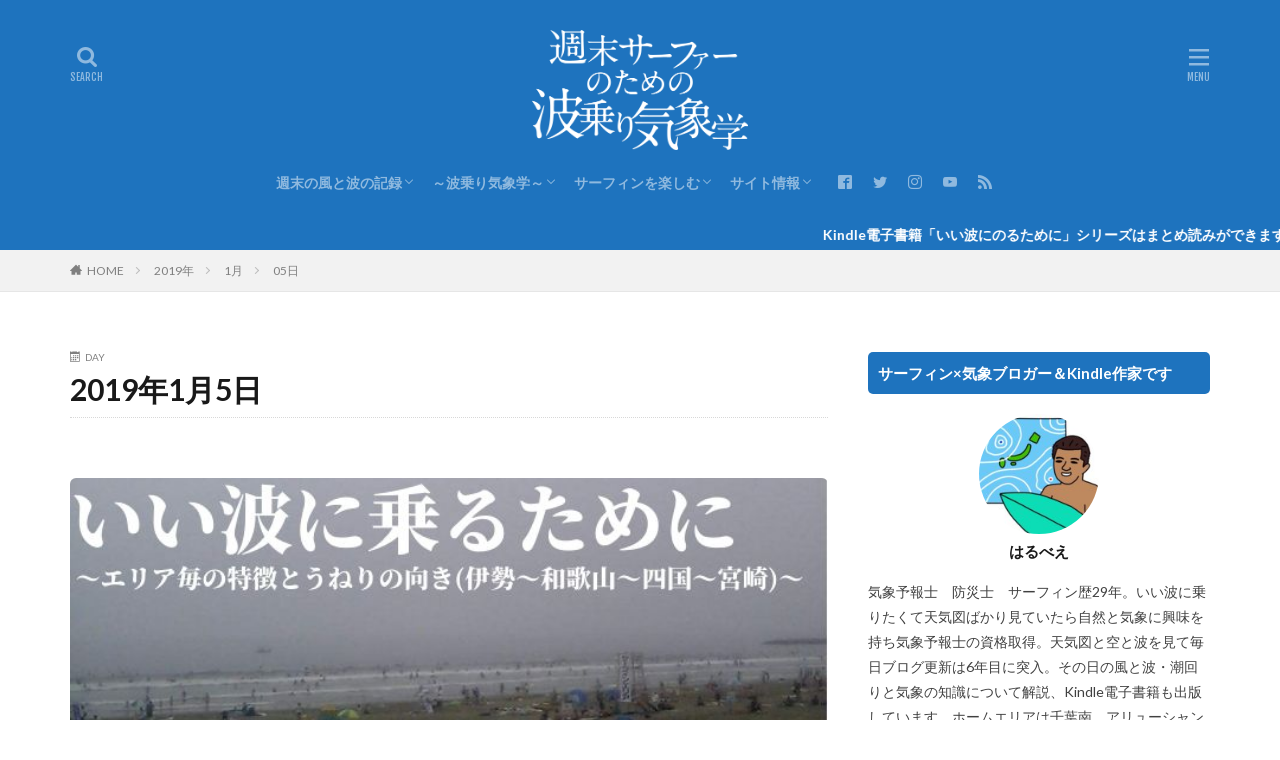

--- FILE ---
content_type: text/html; charset=UTF-8
request_url: https://asasfsas24.com/2019/01/05/
body_size: 16635
content:
<!DOCTYPE html>

<html lang="ja" prefix="og: http://ogp.me/ns#" class="t-html 
">

<head prefix="og: http://ogp.me/ns# fb: http://ogp.me/ns/fb# article: http://ogp.me/ns/article#">
<meta charset="UTF-8">
<title>2019年1月5日|週末サーファーのための波乗り気象学</title>
<meta name='robots' content='max-image-preview:large' />
<link rel='stylesheet' id='dashicons-css' href='https://asasfsas24.com/wp-includes/css/dashicons.min.css?ver=6.4.7' type='text/css' media='all' />
<link rel='stylesheet' id='thickbox-css' href='https://asasfsas24.com/wp-includes/js/thickbox/thickbox.css?ver=6.4.7' type='text/css' media='all' />
<link rel='stylesheet' id='pmb_common-css' href='https://asasfsas24.com/wp-content/plugins/print-my-blog-pro/assets/styles/pmb-common.css?ver=1707087325' type='text/css' media='all' />
<link rel='stylesheet' id='wp-block-library-css' href='https://asasfsas24.com/wp-includes/css/dist/block-library/style.min.css?ver=6.4.7' type='text/css' media='all' />
<link rel='stylesheet' id='pmb-select2-css' href='https://asasfsas24.com/wp-content/plugins/print-my-blog-pro/assets/styles/libs/select2.min.css?ver=4.0.6' type='text/css' media='all' />
<link rel='stylesheet' id='jquery-ui-css' href='https://asasfsas24.com/wp-content/plugins/print-my-blog-pro/assets/styles/libs/jquery-ui/jquery-ui.min.css?ver=1.11.4' type='text/css' media='all' />
<link rel='stylesheet' id='pmb-setup-page-css' href='https://asasfsas24.com/wp-content/plugins/print-my-blog-pro/assets/styles/setup-page.css?ver=1707087325' type='text/css' media='all' />
<style id='classic-theme-styles-inline-css' type='text/css'>
/*! This file is auto-generated */
.wp-block-button__link{color:#fff;background-color:#32373c;border-radius:9999px;box-shadow:none;text-decoration:none;padding:calc(.667em + 2px) calc(1.333em + 2px);font-size:1.125em}.wp-block-file__button{background:#32373c;color:#fff;text-decoration:none}
</style>
<style id='global-styles-inline-css' type='text/css'>
body{--wp--preset--color--black: #000000;--wp--preset--color--cyan-bluish-gray: #abb8c3;--wp--preset--color--white: #ffffff;--wp--preset--color--pale-pink: #f78da7;--wp--preset--color--vivid-red: #cf2e2e;--wp--preset--color--luminous-vivid-orange: #ff6900;--wp--preset--color--luminous-vivid-amber: #fcb900;--wp--preset--color--light-green-cyan: #7bdcb5;--wp--preset--color--vivid-green-cyan: #00d084;--wp--preset--color--pale-cyan-blue: #8ed1fc;--wp--preset--color--vivid-cyan-blue: #0693e3;--wp--preset--color--vivid-purple: #9b51e0;--wp--preset--gradient--vivid-cyan-blue-to-vivid-purple: linear-gradient(135deg,rgba(6,147,227,1) 0%,rgb(155,81,224) 100%);--wp--preset--gradient--light-green-cyan-to-vivid-green-cyan: linear-gradient(135deg,rgb(122,220,180) 0%,rgb(0,208,130) 100%);--wp--preset--gradient--luminous-vivid-amber-to-luminous-vivid-orange: linear-gradient(135deg,rgba(252,185,0,1) 0%,rgba(255,105,0,1) 100%);--wp--preset--gradient--luminous-vivid-orange-to-vivid-red: linear-gradient(135deg,rgba(255,105,0,1) 0%,rgb(207,46,46) 100%);--wp--preset--gradient--very-light-gray-to-cyan-bluish-gray: linear-gradient(135deg,rgb(238,238,238) 0%,rgb(169,184,195) 100%);--wp--preset--gradient--cool-to-warm-spectrum: linear-gradient(135deg,rgb(74,234,220) 0%,rgb(151,120,209) 20%,rgb(207,42,186) 40%,rgb(238,44,130) 60%,rgb(251,105,98) 80%,rgb(254,248,76) 100%);--wp--preset--gradient--blush-light-purple: linear-gradient(135deg,rgb(255,206,236) 0%,rgb(152,150,240) 100%);--wp--preset--gradient--blush-bordeaux: linear-gradient(135deg,rgb(254,205,165) 0%,rgb(254,45,45) 50%,rgb(107,0,62) 100%);--wp--preset--gradient--luminous-dusk: linear-gradient(135deg,rgb(255,203,112) 0%,rgb(199,81,192) 50%,rgb(65,88,208) 100%);--wp--preset--gradient--pale-ocean: linear-gradient(135deg,rgb(255,245,203) 0%,rgb(182,227,212) 50%,rgb(51,167,181) 100%);--wp--preset--gradient--electric-grass: linear-gradient(135deg,rgb(202,248,128) 0%,rgb(113,206,126) 100%);--wp--preset--gradient--midnight: linear-gradient(135deg,rgb(2,3,129) 0%,rgb(40,116,252) 100%);--wp--preset--font-size--small: 13px;--wp--preset--font-size--medium: 20px;--wp--preset--font-size--large: 36px;--wp--preset--font-size--x-large: 42px;--wp--preset--spacing--20: 0.44rem;--wp--preset--spacing--30: 0.67rem;--wp--preset--spacing--40: 1rem;--wp--preset--spacing--50: 1.5rem;--wp--preset--spacing--60: 2.25rem;--wp--preset--spacing--70: 3.38rem;--wp--preset--spacing--80: 5.06rem;--wp--preset--shadow--natural: 6px 6px 9px rgba(0, 0, 0, 0.2);--wp--preset--shadow--deep: 12px 12px 50px rgba(0, 0, 0, 0.4);--wp--preset--shadow--sharp: 6px 6px 0px rgba(0, 0, 0, 0.2);--wp--preset--shadow--outlined: 6px 6px 0px -3px rgba(255, 255, 255, 1), 6px 6px rgba(0, 0, 0, 1);--wp--preset--shadow--crisp: 6px 6px 0px rgba(0, 0, 0, 1);}:where(.is-layout-flex){gap: 0.5em;}:where(.is-layout-grid){gap: 0.5em;}body .is-layout-flow > .alignleft{float: left;margin-inline-start: 0;margin-inline-end: 2em;}body .is-layout-flow > .alignright{float: right;margin-inline-start: 2em;margin-inline-end: 0;}body .is-layout-flow > .aligncenter{margin-left: auto !important;margin-right: auto !important;}body .is-layout-constrained > .alignleft{float: left;margin-inline-start: 0;margin-inline-end: 2em;}body .is-layout-constrained > .alignright{float: right;margin-inline-start: 2em;margin-inline-end: 0;}body .is-layout-constrained > .aligncenter{margin-left: auto !important;margin-right: auto !important;}body .is-layout-constrained > :where(:not(.alignleft):not(.alignright):not(.alignfull)){max-width: var(--wp--style--global--content-size);margin-left: auto !important;margin-right: auto !important;}body .is-layout-constrained > .alignwide{max-width: var(--wp--style--global--wide-size);}body .is-layout-flex{display: flex;}body .is-layout-flex{flex-wrap: wrap;align-items: center;}body .is-layout-flex > *{margin: 0;}body .is-layout-grid{display: grid;}body .is-layout-grid > *{margin: 0;}:where(.wp-block-columns.is-layout-flex){gap: 2em;}:where(.wp-block-columns.is-layout-grid){gap: 2em;}:where(.wp-block-post-template.is-layout-flex){gap: 1.25em;}:where(.wp-block-post-template.is-layout-grid){gap: 1.25em;}.has-black-color{color: var(--wp--preset--color--black) !important;}.has-cyan-bluish-gray-color{color: var(--wp--preset--color--cyan-bluish-gray) !important;}.has-white-color{color: var(--wp--preset--color--white) !important;}.has-pale-pink-color{color: var(--wp--preset--color--pale-pink) !important;}.has-vivid-red-color{color: var(--wp--preset--color--vivid-red) !important;}.has-luminous-vivid-orange-color{color: var(--wp--preset--color--luminous-vivid-orange) !important;}.has-luminous-vivid-amber-color{color: var(--wp--preset--color--luminous-vivid-amber) !important;}.has-light-green-cyan-color{color: var(--wp--preset--color--light-green-cyan) !important;}.has-vivid-green-cyan-color{color: var(--wp--preset--color--vivid-green-cyan) !important;}.has-pale-cyan-blue-color{color: var(--wp--preset--color--pale-cyan-blue) !important;}.has-vivid-cyan-blue-color{color: var(--wp--preset--color--vivid-cyan-blue) !important;}.has-vivid-purple-color{color: var(--wp--preset--color--vivid-purple) !important;}.has-black-background-color{background-color: var(--wp--preset--color--black) !important;}.has-cyan-bluish-gray-background-color{background-color: var(--wp--preset--color--cyan-bluish-gray) !important;}.has-white-background-color{background-color: var(--wp--preset--color--white) !important;}.has-pale-pink-background-color{background-color: var(--wp--preset--color--pale-pink) !important;}.has-vivid-red-background-color{background-color: var(--wp--preset--color--vivid-red) !important;}.has-luminous-vivid-orange-background-color{background-color: var(--wp--preset--color--luminous-vivid-orange) !important;}.has-luminous-vivid-amber-background-color{background-color: var(--wp--preset--color--luminous-vivid-amber) !important;}.has-light-green-cyan-background-color{background-color: var(--wp--preset--color--light-green-cyan) !important;}.has-vivid-green-cyan-background-color{background-color: var(--wp--preset--color--vivid-green-cyan) !important;}.has-pale-cyan-blue-background-color{background-color: var(--wp--preset--color--pale-cyan-blue) !important;}.has-vivid-cyan-blue-background-color{background-color: var(--wp--preset--color--vivid-cyan-blue) !important;}.has-vivid-purple-background-color{background-color: var(--wp--preset--color--vivid-purple) !important;}.has-black-border-color{border-color: var(--wp--preset--color--black) !important;}.has-cyan-bluish-gray-border-color{border-color: var(--wp--preset--color--cyan-bluish-gray) !important;}.has-white-border-color{border-color: var(--wp--preset--color--white) !important;}.has-pale-pink-border-color{border-color: var(--wp--preset--color--pale-pink) !important;}.has-vivid-red-border-color{border-color: var(--wp--preset--color--vivid-red) !important;}.has-luminous-vivid-orange-border-color{border-color: var(--wp--preset--color--luminous-vivid-orange) !important;}.has-luminous-vivid-amber-border-color{border-color: var(--wp--preset--color--luminous-vivid-amber) !important;}.has-light-green-cyan-border-color{border-color: var(--wp--preset--color--light-green-cyan) !important;}.has-vivid-green-cyan-border-color{border-color: var(--wp--preset--color--vivid-green-cyan) !important;}.has-pale-cyan-blue-border-color{border-color: var(--wp--preset--color--pale-cyan-blue) !important;}.has-vivid-cyan-blue-border-color{border-color: var(--wp--preset--color--vivid-cyan-blue) !important;}.has-vivid-purple-border-color{border-color: var(--wp--preset--color--vivid-purple) !important;}.has-vivid-cyan-blue-to-vivid-purple-gradient-background{background: var(--wp--preset--gradient--vivid-cyan-blue-to-vivid-purple) !important;}.has-light-green-cyan-to-vivid-green-cyan-gradient-background{background: var(--wp--preset--gradient--light-green-cyan-to-vivid-green-cyan) !important;}.has-luminous-vivid-amber-to-luminous-vivid-orange-gradient-background{background: var(--wp--preset--gradient--luminous-vivid-amber-to-luminous-vivid-orange) !important;}.has-luminous-vivid-orange-to-vivid-red-gradient-background{background: var(--wp--preset--gradient--luminous-vivid-orange-to-vivid-red) !important;}.has-very-light-gray-to-cyan-bluish-gray-gradient-background{background: var(--wp--preset--gradient--very-light-gray-to-cyan-bluish-gray) !important;}.has-cool-to-warm-spectrum-gradient-background{background: var(--wp--preset--gradient--cool-to-warm-spectrum) !important;}.has-blush-light-purple-gradient-background{background: var(--wp--preset--gradient--blush-light-purple) !important;}.has-blush-bordeaux-gradient-background{background: var(--wp--preset--gradient--blush-bordeaux) !important;}.has-luminous-dusk-gradient-background{background: var(--wp--preset--gradient--luminous-dusk) !important;}.has-pale-ocean-gradient-background{background: var(--wp--preset--gradient--pale-ocean) !important;}.has-electric-grass-gradient-background{background: var(--wp--preset--gradient--electric-grass) !important;}.has-midnight-gradient-background{background: var(--wp--preset--gradient--midnight) !important;}.has-small-font-size{font-size: var(--wp--preset--font-size--small) !important;}.has-medium-font-size{font-size: var(--wp--preset--font-size--medium) !important;}.has-large-font-size{font-size: var(--wp--preset--font-size--large) !important;}.has-x-large-font-size{font-size: var(--wp--preset--font-size--x-large) !important;}
.wp-block-navigation a:where(:not(.wp-element-button)){color: inherit;}
:where(.wp-block-post-template.is-layout-flex){gap: 1.25em;}:where(.wp-block-post-template.is-layout-grid){gap: 1.25em;}
:where(.wp-block-columns.is-layout-flex){gap: 2em;}:where(.wp-block-columns.is-layout-grid){gap: 2em;}
.wp-block-pullquote{font-size: 1.5em;line-height: 1.6;}
</style>
<link rel='stylesheet' id='ppress-frontend-css' href='https://asasfsas24.com/wp-content/plugins/wp-user-avatar/assets/css/frontend.min.css?ver=4.16.7' type='text/css' media='all' />
<link rel='stylesheet' id='ppress-flatpickr-css' href='https://asasfsas24.com/wp-content/plugins/wp-user-avatar/assets/flatpickr/flatpickr.min.css?ver=4.16.7' type='text/css' media='all' />
<link rel='stylesheet' id='ppress-select2-css' href='https://asasfsas24.com/wp-content/plugins/wp-user-avatar/assets/select2/select2.min.css?ver=6.4.7' type='text/css' media='all' />
<script type="text/javascript" src="https://asasfsas24.com/wp-includes/js/jquery/jquery.min.js?ver=3.7.1" id="jquery-core-js"></script>
<script type="text/javascript" src="https://asasfsas24.com/wp-includes/js/jquery/jquery-migrate.min.js?ver=3.4.1" id="jquery-migrate-js"></script>
<script type="text/javascript" src="https://asasfsas24.com/wp-content/plugins/wp-user-avatar/assets/flatpickr/flatpickr.min.js?ver=4.16.7" id="ppress-flatpickr-js"></script>
<script type="text/javascript" src="https://asasfsas24.com/wp-content/plugins/wp-user-avatar/assets/select2/select2.min.js?ver=4.16.7" id="ppress-select2-js"></script>
<link rel="https://api.w.org/" href="https://asasfsas24.com/wp-json/" /><link class="css-async" rel href="https://asasfsas24.com/wp-content/themes/the-thor/css/icon.min.css">
<link class="css-async" rel href="https://fonts.googleapis.com/css?family=Lato:100,300,400,700,900">
<link class="css-async" rel href="https://fonts.googleapis.com/css?family=Fjalla+One">
<link class="css-async" rel href="https://fonts.googleapis.com/css?family=Noto+Sans+JP:100,200,300,400,500,600,700,800,900">
<link rel="stylesheet" href="https://asasfsas24.com/wp-content/themes/the-thor/style.min.css">
<link class="css-async" rel href="https://asasfsas24.com/wp-content/themes/the-thor-child/style-user.css?1753450923">
<script src="https://ajax.googleapis.com/ajax/libs/jquery/1.12.4/jquery.min.js"></script>
<meta http-equiv="X-UA-Compatible" content="IE=edge">
<meta name="viewport" content="width=device-width, initial-scale=1, viewport-fit=cover"/>
<style>
.widget.widget_nav_menu ul.menu{border-color: rgba(30,115,190,0.15);}.widget.widget_nav_menu ul.menu li{border-color: rgba(30,115,190,0.75);}.widget.widget_nav_menu ul.menu .sub-menu li{border-color: rgba(30,115,190,0.15);}.widget.widget_nav_menu ul.menu .sub-menu li .sub-menu li:first-child{border-color: rgba(30,115,190,0.15);}.widget.widget_nav_menu ul.menu li a:hover{background-color: rgba(30,115,190,0.75);}.widget.widget_nav_menu ul.menu .current-menu-item > a{background-color: rgba(30,115,190,0.75);}.widget.widget_nav_menu ul.menu li .sub-menu li a:before {color:#1e73be;}.widget.widget_nav_menu ul.menu li a{background-color:#1e73be;}.widget.widget_nav_menu ul.menu .sub-menu a:hover{color:#1e73be;}.widget.widget_nav_menu ul.menu .sub-menu .current-menu-item a{color:#1e73be;}.widget.widget_categories ul{border-color: rgba(30,115,190,0.15);}.widget.widget_categories ul li{border-color: rgba(30,115,190,0.75);}.widget.widget_categories ul .children li{border-color: rgba(30,115,190,0.15);}.widget.widget_categories ul .children li .children li:first-child{border-color: rgba(30,115,190,0.15);}.widget.widget_categories ul li a:hover{background-color: rgba(30,115,190,0.75);}.widget.widget_categories ul .current-menu-item > a{background-color: rgba(30,115,190,0.75);}.widget.widget_categories ul li .children li a:before {color:#1e73be;}.widget.widget_categories ul li a{background-color:#1e73be;}.widget.widget_categories ul .children a:hover{color:#1e73be;}.widget.widget_categories ul .children .current-menu-item a{color:#1e73be;}.widgetSearch__input:hover{border-color:#1e73be;}.widgetCatTitle{background-color:#1e73be;}.widgetCatTitle__inner{background-color:#1e73be;}.widgetSearch__submit:hover{background-color:#1e73be;}.widgetProfile__sns{background-color:#1e73be;}.widget.widget_calendar .calendar_wrap tbody a:hover{background-color:#1e73be;}.widget ul li a:hover{color:#1e73be;}.widget.widget_rss .rsswidget:hover{color:#1e73be;}.widget.widget_tag_cloud a:hover{background-color:#1e73be;}.widget select:hover{border-color:#1e73be;}.widgetSearch__checkLabel:hover:after{border-color:#1e73be;}.widgetSearch__check:checked .widgetSearch__checkLabel:before, .widgetSearch__check:checked + .widgetSearch__checkLabel:before{border-color:#1e73be;}.widgetTab__item.current{border-top-color:#1e73be;}.widgetTab__item:hover{border-top-color:#1e73be;}.searchHead__title{background-color:#1e73be;}.searchHead__submit:hover{color:#1e73be;}.menuBtn__close:hover{color:#1e73be;}.menuBtn__link:hover{color:#1e73be;}@media only screen and (min-width: 992px){.menuBtn__link {background-color:#1e73be;}}.t-headerCenter .menuBtn__link:hover{color:#1e73be;}.searchBtn__close:hover{color:#1e73be;}.searchBtn__link:hover{color:#1e73be;}.breadcrumb__item a:hover{color:#1e73be;}.pager__item{color:#1e73be;}.pager__item:hover, .pager__item-current{background-color:#1e73be; color:#fff;}.page-numbers{color:#1e73be;}.page-numbers:hover, .page-numbers.current{background-color:#1e73be; color:#fff;}.pagePager__item{color:#1e73be;}.pagePager__item:hover, .pagePager__item-current{background-color:#1e73be; color:#fff;}.heading a:hover{color:#1e73be;}.eyecatch__cat{background-color:#1e73be;}.the__category{background-color:#1e73be;}.dateList__item a:hover{color:#1e73be;}.controllerFooter__item:last-child{background-color:#1e73be;}.controllerFooter__close{background-color:#1e73be;}.bottomFooter__topBtn{background-color:#1e73be;}.mask-color{background-color:#1e73be;}.mask-colorgray{background-color:#1e73be;}.pickup3__item{background-color:#1e73be;}.categoryBox__title{color:#1e73be;}.comments__list .comment-meta{background-color:#1e73be;}.comment-respond .submit{background-color:#1e73be;}.prevNext__pop{background-color:#1e73be;}.swiper-pagination-bullet-active{background-color:#1e73be;}.swiper-slider .swiper-button-next, .swiper-slider .swiper-container-rtl .swiper-button-prev, .swiper-slider .swiper-button-prev, .swiper-slider .swiper-container-rtl .swiper-button-next	{background-color:#1e73be;}body{background:#ffffff;}.infoHead{background-color:#1e73be;}.t-headerColor .l-header{background-color:#1e73be;}.t-headerColor .globalNavi::before{background: -webkit-gradient(linear,left top,right top,color-stop(0%,rgba(255,255,255,0)),color-stop(100%,#1e73be));}.t-headerColor .subNavi__link-pickup:hover{color:#1e73be;}.snsFooter{background-color:#1e73be}.widget-main .heading.heading-widget{background-color:#1e73be}.widget-main .heading.heading-widgetsimple{background-color:#1e73be}.widget-main .heading.heading-widgetsimplewide{background-color:#1e73be}.widget-main .heading.heading-widgetwide{background-color:#1e73be}.widget-main .heading.heading-widgetbottom:before{border-color:#1e73be}.widget-main .heading.heading-widgetborder{border-color:#1e73be}.widget-main .heading.heading-widgetborder::before,.widget-main .heading.heading-widgetborder::after{background-color:#1e73be}.widget-side .heading.heading-widget{background-color:#1e73be}.widget-side .heading.heading-widgetsimple{background-color:#1e73be}.widget-side .heading.heading-widgetsimplewide{background-color:#1e73be}.widget-side .heading.heading-widgetwide{background-color:#1e73be}.widget-side .heading.heading-widgetbottom:before{border-color:#1e73be}.widget-side .heading.heading-widgetborder{border-color:#1e73be}.widget-side .heading.heading-widgetborder::before,.widget-side .heading.heading-widgetborder::after{background-color:#1e73be}.widget-foot .heading.heading-widget{background-color:#1e73be}.widget-foot .heading.heading-widgetsimple{background-color:#1e73be}.widget-foot .heading.heading-widgetsimplewide{background-color:#1e73be}.widget-foot .heading.heading-widgetwide{background-color:#1e73be}.widget-foot .heading.heading-widgetbottom:before{border-color:#1e73be}.widget-foot .heading.heading-widgetborder{border-color:#1e73be}.widget-foot .heading.heading-widgetborder::before,.widget-foot .heading.heading-widgetborder::after{background-color:#1e73be}.widget-menu .heading.heading-widget{background-color:#1e73be}.widget-menu .heading.heading-widgetsimple{background-color:#1e73be}.widget-menu .heading.heading-widgetsimplewide{background-color:#1e73be}.widget-menu .heading.heading-widgetwide{background-color:#1e73be}.widget-menu .heading.heading-widgetbottom:before{border-color:#1e73be}.widget-menu .heading.heading-widgetborder{border-color:#1e73be}.widget-menu .heading.heading-widgetborder::before,.widget-menu .heading.heading-widgetborder::after{background-color:#1e73be}.still{height: 200px;}@media only screen and (min-width: 768px){.still {height: 450px;}}.still.still-movie .still__box{background-image:url(https://asasfsas24.com/wp-content/uploads/2023/08/a7122b10447b4bff3fdbed8eb5ed73aa.jpeg);}@media only screen and (min-width: 768px){.still.still-movie .still__box{background-image:url(https://asasfsas24.com/wp-content/uploads/2023/08/a7122b10447b4bff3fdbed8eb5ed73aa.jpeg);}}.pickupHead{background-color:#1e73be}.pickup3__bg.mask.mask-colorgray{background-color:#000000}.rankingBox__bg{background-color:#1e73be}.the__ribbon{background-color:#1e73be}.the__ribbon:after{border-left-color:#1e73be; border-right-color:#1e73be}.eyecatch__link.eyecatch__link-mask:hover::after {background-color: rgba(198,198,198,0.5);}.eyecatch__link.eyecatch__link-maskzoom:hover::after {background-color: rgba(198,198,198,0.5);}.eyecatch__link.eyecatch__link-maskzoomrotate:hover::after {background-color: rgba(198,198,198,0.5);}.content .balloon .balloon__img-left div {background-image:url("https://asasfsas24.com/wp-content/uploads/2019/11/d86dbd868c890da18fc3006375ea18f1.jpg");}.content .balloon .balloon__img-right div {background-image:url("https://asasfsas24.com/wp-content/uploads/2019/11/d86dbd868c890da18fc3006375ea18f1.jpg");}.postCta.u-border{border-color:#1e73be}.content .afTagBox__btnDetail{background-color:#000000;}.widget .widgetAfTag__btnDetail{background-color:#000000;}.content .afTagBox__btnAf{background-color:#0d5600;}.widget .widgetAfTag__btnAf{background-color:#0d5600;}.content a{color:#1a0dab;}.phrase a{color:#1a0dab;}.content .sitemap li a:hover{color:#1a0dab;}.content h2 a:hover,.content h3 a:hover,.content h4 a:hover,.content h5 a:hover{color:#1a0dab;}.content ul.menu li a:hover{color:#1a0dab;}.content .es-LiconBox:before{background-color:#a83f3f;}.content .es-LiconCircle:before{background-color:#a83f3f;}.content .es-BTiconBox:before{background-color:#a83f3f;}.content .es-BTiconCircle:before{background-color:#a83f3f;}.content .es-BiconObi{border-color:#a83f3f;}.content .es-BiconCorner:before{background-color:#a83f3f;}.content .es-BiconCircle:before{background-color:#a83f3f;}.content .es-BmarkHatena::before{background-color:#005293;}.content .es-BmarkExcl::before{background-color:#b60105;}.content .es-BmarkQ::before{background-color:#005293;}.content .es-BmarkQ::after{border-top-color:#005293;}.content .es-BmarkA::before{color:#b60105;}.content .es-BsubTradi::before{color:#ffffff;background-color:#005293;border-color:#005293;}.btn__link-primary{color:#ffffff; background-color:#3f3f3f;}.content .btn__link-primary{color:#ffffff; background-color:#3f3f3f;}.searchBtn__contentInner .btn__link-search{color:#ffffff; background-color:#3f3f3f;}.btn__link-secondary{color:#ffffff; background-color:#3f3f3f;}.content .btn__link-secondary{color:#ffffff; background-color:#3f3f3f;}.btn__link-search{color:#ffffff; background-color:#3f3f3f;}.btn__link-normal{color:#3f3f3f;}.content .btn__link-normal{color:#3f3f3f;}.btn__link-normal:hover{background-color:#3f3f3f;}.content .btn__link-normal:hover{background-color:#3f3f3f;}.comments__list .comment-reply-link{color:#3f3f3f;}.comments__list .comment-reply-link:hover{background-color:#3f3f3f;}@media only screen and (min-width: 992px){.subNavi__link-pickup{color:#3f3f3f;}}@media only screen and (min-width: 992px){.subNavi__link-pickup:hover{background-color:#3f3f3f;}}.partsH2-27 h2{color:#ffffff; background-color:#1e73be;}.partsH2-27 h2::before{border-top-color:#d8d8d8; border-left-color:#d8d8d8;}.partsH2-27 h2::after{border-top-color:#d8d8d8; border-right-color:#d8d8d8;}.partsH3-12 h3{color:#191919; border-left-color:#1e73be; border-bottom-color:#3f83bf;}.partsH4-61 h4{color:#000000;}.partsH4-61 h4::after{background-color:#1e73be;}.content h5{color:#191919}.content ul > li::before{color:#a83f3f;}.content ul{color:#191919;}.content ol > li::before{color:#a83f3f; border-color:#a83f3f;}.content ol > li > ol > li::before{background-color:#a83f3f; border-color:#a83f3f;}.content ol > li > ol > li > ol > li::before{color:#a83f3f; border-color:#a83f3f;}.content ol{color:#191919;}.content .balloon .balloon__text{color:#191919; background-color:#f4f7ff;}.content .balloon .balloon__text-left:before{border-left-color:#f4f7ff;}.content .balloon .balloon__text-right:before{border-right-color:#f4f7ff;}.content .balloon-boder .balloon__text{color:#191919; background-color:#ffffff;  border-color:#d8d8d8;}.content .balloon-boder .balloon__text-left:before{border-left-color:#d8d8d8;}.content .balloon-boder .balloon__text-left:after{border-left-color:#ffffff;}.content .balloon-boder .balloon__text-right:before{border-right-color:#d8d8d8;}.content .balloon-boder .balloon__text-right:after{border-right-color:#ffffff;}.content blockquote{color:#191919; background-color:#f2f2f2;}.content blockquote::before{color:#d8d8d8;}.content table{color:#191919; border-top-color:#E5E5E5; border-left-color:#E5E5E5;}.content table th{background:#7f7f7f; color:#ffffff; ;border-right-color:#E5E5E5; border-bottom-color:#E5E5E5;}.content table td{background:#ffffff; ;border-right-color:#E5E5E5; border-bottom-color:#E5E5E5;}.content table tr:nth-child(odd) td{background-color:#f2f2f2;}
</style>
<link rel="icon" href="https://asasfsas24.com/wp-content/uploads/2019/11/cropped-d86dbd868c890da18fc3006375ea18f1-32x32.jpg" sizes="32x32" />
<link rel="icon" href="https://asasfsas24.com/wp-content/uploads/2019/11/cropped-d86dbd868c890da18fc3006375ea18f1-192x192.jpg" sizes="192x192" />
<link rel="apple-touch-icon" href="https://asasfsas24.com/wp-content/uploads/2019/11/cropped-d86dbd868c890da18fc3006375ea18f1-180x180.jpg" />
<meta name="msapplication-TileImage" content="https://asasfsas24.com/wp-content/uploads/2019/11/cropped-d86dbd868c890da18fc3006375ea18f1-270x270.jpg" />
		<style type="text/css" id="wp-custom-css">
			/* —– サイトロゴ大きさ変更　plomateblog —– */
/* — モバイルでの高さ変更 — */
@media screen and (max-width:480px) {
.t-logoSp40 .siteTitle__logo {
height: 80px;
}
}

/* — PCでの高さ変更 — */
@media screen and (min-width:500px) {
.t-logoPc70 .siteTitle__logo {
height: 120px;
}
}
/* —–（終） サイトロゴ大きさ変更　plomateblog —– */

/* — 画像中央寄せ — */

		</style>
		<!– Global site tag (gtag.js) – Google Analytics –>
<script async src='https://www.googletagmanager.com/gtag/js?id=UA-113144898-2'></script>
<script>
    window.dataLayer = window.dataLayer || [];
    function gtag(){dataLayer.push(arguments);}
    gtag('js', new Date());
    gtag('config', 'UA-113144898-2');
    
</script>
<!– /Global site tag (gtag.js) – Google Analytics –>
<meta property="og:site_name" content="週末サーファーのための波乗り気象学" />
<meta property="og:type" content="website" />
<meta property="og:title" content="2019年1月5日|週末サーファーのための波乗り気象学" />
<meta property="og:description" content="天気図から風と波を予想して&quot;いい波&quot;をあてる" />
<meta property="og:url" content="https://asasfsas24.com/2026/01/18/" />
<meta property="og:image" content="https://asasfsas24.com/wp-content/uploads/2020/08/304adeae4f92824545f652d60e913b6b.jpg" />
<meta name="twitter:card" content="summary_large_image" />
<meta name="twitter:site" content="@asasfsas24" />
<meta property="fb:admins" content="asasfsas24" />

<meta name="msvalidate.01" content="7F0E34B56DFA481D5A258897D02C7D6A" />

</head>
<body class="t-meiryo t-logoSp40 t-logoPc70 t-headerCenter t-headerColor" id="top">
    <header class="l-header"> <div class="container container-header"><p class="siteTitle"><a class="siteTitle__link" href="https://asasfsas24.com"><img class="siteTitle__logo" src="https://asasfsas24.com/wp-content/uploads/2022/02/9b8af40d80fbb43df3cdcb84fa3930b5.png" alt="週末サーファーのための波乗り気象学" width="1000" height="558" >  </a></p><nav class="globalNavi"><div class="globalNavi__inner"><ul class="globalNavi__list"><li id="menu-item-3795" class="menu-item menu-item-type-taxonomy menu-item-object-category menu-item-has-children menu-item-3795"><a href="https://asasfsas24.com/category/weatherwave/">週末の風と波の記録</a><ul class="sub-menu"><li id="menu-item-33098" class="menu-item menu-item-type-taxonomy menu-item-object-category menu-item-33098"><a href="https://asasfsas24.com/category/weatherwave/2025/">2025</a></li><li id="menu-item-33099" class="menu-item menu-item-type-taxonomy menu-item-object-category menu-item-33099"><a href="https://asasfsas24.com/category/weatherwave/2024/">2024</a></li><li id="menu-item-31887" class="menu-item menu-item-type-taxonomy menu-item-object-category menu-item-31887"><a href="https://asasfsas24.com/category/weatherwave/2023/">2023</a></li><li id="menu-item-24375" class="menu-item menu-item-type-taxonomy menu-item-object-category menu-item-24375"><a href="https://asasfsas24.com/category/weatherwave/2022/">2022</a></li><li id="menu-item-19824" class="menu-item menu-item-type-taxonomy menu-item-object-category menu-item-19824"><a href="https://asasfsas24.com/category/weatherwave/2021/">2021</a></li><li id="menu-item-12973" class="menu-item menu-item-type-taxonomy menu-item-object-category menu-item-12973"><a href="https://asasfsas24.com/category/weatherwave/2020/">2020</a></li><li id="menu-item-5977" class="menu-item menu-item-type-taxonomy menu-item-object-category menu-item-5977"><a href="https://asasfsas24.com/category/weatherwave/2019/">2019</a></li><li id="menu-item-4780" class="menu-item menu-item-type-taxonomy menu-item-object-category menu-item-4780"><a href="https://asasfsas24.com/category/weatherwave/2018-02/">2018-02</a></li><li id="menu-item-4658" class="menu-item menu-item-type-taxonomy menu-item-object-category menu-item-4658"><a href="https://asasfsas24.com/category/weatherwave/2018-01/">2018-01</a></li><li id="menu-item-5484" class="menu-item menu-item-type-taxonomy menu-item-object-category menu-item-5484"><a href="https://asasfsas24.com/category/weatherwave/2017-02/">2017-02</a></li><li id="menu-item-4657" class="menu-item menu-item-type-taxonomy menu-item-object-category menu-item-4657"><a href="https://asasfsas24.com/category/weatherwave/2017-01/">2017-01</a></li><li id="menu-item-4228" class="menu-item menu-item-type-taxonomy menu-item-object-category menu-item-4228"><a href="https://asasfsas24.com/category/weatherwave/2016/">2016</a></li></ul></li><li id="menu-item-3845" class="menu-item menu-item-type-taxonomy menu-item-object-category menu-item-has-children menu-item-3845"><a href="https://asasfsas24.com/category/surfmeteorology/">～波乗り気象学～</a><ul class="sub-menu"><li id="menu-item-3840" class="menu-item menu-item-type-taxonomy menu-item-object-category menu-item-3840"><a href="https://asasfsas24.com/category/surfmeteorology/goodwave/">いい波に乗るために</a></li><li id="menu-item-28753" class="menu-item menu-item-type-taxonomy menu-item-object-category menu-item-28753"><a href="https://asasfsas24.com/category/surfmeteorology/wave-forecast/">天気図から風と波を予想していい波をあてる</a></li><li id="menu-item-3843" class="menu-item menu-item-type-taxonomy menu-item-object-category menu-item-3843"><a href="https://asasfsas24.com/category/surfmeteorology/typhoon/">台風の記録と基礎知識</a></li><li id="menu-item-9403" class="menu-item menu-item-type-taxonomy menu-item-object-category menu-item-9403"><a href="https://asasfsas24.com/category/surfmeteorology/keyword/">天気と気象を知るために</a></li></ul></li><li id="menu-item-3796" class="menu-item menu-item-type-taxonomy menu-item-object-category menu-item-has-children menu-item-3796"><a href="https://asasfsas24.com/category/surfing/">サーフィンを楽しむ</a><ul class="sub-menu"><li id="menu-item-13228" class="menu-item menu-item-type-taxonomy menu-item-object-category menu-item-13228"><a href="https://asasfsas24.com/category/surfing/enjoysurfing/">サーフィンを楽しむ</a></li><li id="menu-item-13227" class="menu-item menu-item-type-taxonomy menu-item-object-category menu-item-13227"><a href="https://asasfsas24.com/category/surfing/surf-and-safety/">サーフィンと安全</a></li><li id="menu-item-22878" class="menu-item menu-item-type-taxonomy menu-item-object-category menu-item-22878"><a href="https://asasfsas24.com/category/surfing/naminori-column/">波乗りお天気コラム</a></li><li id="menu-item-6479" class="menu-item menu-item-type-taxonomy menu-item-object-category menu-item-6479"><a href="https://asasfsas24.com/category/surfing/naminori-gallery/">波乗りギャラリー</a></li></ul></li><li id="menu-item-9285" class="menu-item menu-item-type-custom menu-item-object-custom menu-item-has-children menu-item-9285"><a href="https://asasfsas24.com/site/">サイト情報</a><ul class="sub-menu"><li id="menu-item-7087" class="menu-item menu-item-type-post_type menu-item-object-page menu-item-7087"><a href="https://asasfsas24.com/site/">サイト説明</a></li><li id="menu-item-29219" class="menu-item menu-item-type-post_type menu-item-object-page menu-item-29219"><a href="https://asasfsas24.com/portfolio/">ポートフォリオ</a></li><li id="menu-item-27332" class="menu-item menu-item-type-post_type menu-item-object-page menu-item-27332"><a href="https://asasfsas24.com/links/">「サーフィン×気象」リンク</a></li><li id="menu-item-23106" class="menu-item menu-item-type-post_type menu-item-object-page menu-item-23106"><a href="https://asasfsas24.com/support/">お試し案件/おすすめ案件の紹介ページ</a></li><li id="menu-item-3809" class="menu-item menu-item-type-post_type menu-item-object-page menu-item-privacy-policy menu-item-3809"><a rel="privacy-policy" href="https://asasfsas24.com/privacy-policy/">プライバシーポリシー</a></li><li id="menu-item-9179" class="menu-item menu-item-type-post_type menu-item-object-page menu-item-9179"><a href="https://asasfsas24.com/tokutei/">特定商取引法に基づく表記</a></li><li id="menu-item-7138" class="menu-item menu-item-type-post_type menu-item-object-page menu-item-7138"><a href="https://asasfsas24.com/contact/">お問合わせ</a></li></ul></li></ul></div></nav><nav class="subNavi"> <ul class="subNavi__list"><li class="subNavi__item"><a class="subNavi__link icon-facebook2" href="https://www.facebook.com/asasfsas24"></a></li><li class="subNavi__item"><a class="subNavi__link icon-twitter" href="https://twitter.com/asasfsas24"></a></li><li class="subNavi__item"><a class="subNavi__link icon-instagram" href="http://instagram.com/asasfsas24"></a></li><li class="subNavi__item"><a class="subNavi__link icon-youtube" href="https://www.youtube.com/channel/UChclptxfHQYAEE6LnBsJHhQ"></a></li><li class="subNavi__item"><a class="subNavi__link icon-rss" href="https://asasfsas24.com/feed/"></a></li></ul></nav><div class="searchBtn">  <input class="searchBtn__checkbox" id="searchBtn-checkbox" type="checkbox">  <label class="searchBtn__link searchBtn__link-text icon-search" for="searchBtn-checkbox"></label>  <label class="searchBtn__unshown" for="searchBtn-checkbox"></label>  <div class="searchBtn__content"> <div class="searchBtn__scroll"><label class="searchBtn__close" for="searchBtn-checkbox"><i class="icon-close"></i>CLOSE</label><div class="searchBtn__contentInner">  <aside class="widget">  <div class="widgetSearch"> <form method="get" action="https://asasfsas24.com" target="_top">  <div class="widgetSearch__contents"> <h3 class="heading heading-tertiary">キーワード</h3> <input class="widgetSearch__input widgetSearch__input-max" type="text" name="s" placeholder="キーワードを入力" value=""></div>  <div class="widgetSearch__contents"> <h3 class="heading heading-tertiary">カテゴリー</h3><select  name='cat' id='cat_696c67ba8624d' class='widgetSearch__select'><option value=''>カテゴリーを選択</option><option class="level-0" value="9">いい波に乗るために</option><option class="level-0" value="10">台風の記録と基礎知識</option><option class="level-0" value="11">波乗り気象学</option><option class="level-0" value="19">2016</option><option class="level-0" value="20">2017-01</option><option class="level-0" value="21">2018-01</option><option class="level-0" value="22">2018-02</option><option class="level-0" value="30">2017-02</option><option class="level-0" value="31">2019</option><option class="level-0" value="32">波乗りギャラリー</option><option class="level-0" value="81">天気と気象を知るために</option><option class="level-0" value="89">2020</option><option class="level-0" value="93">サーフィンと安全</option><option class="level-0" value="94">サーフィンを楽しむ</option><option class="level-0" value="106">2021</option><option class="level-0" value="117">波乗りお天気コラム</option><option class="level-0" value="122">2022</option><option class="level-0" value="127">天気図から風と波を予想していい波をあてる</option><option class="level-0" value="128">2023</option><option class="level-0" value="132">2024</option><option class="level-0" value="136">2025</option></select>  </div>  <div class="widgetSearch__tag"> <h3 class="heading heading-tertiary">タグ</h3> <label><input class="widgetSearch__check" type="checkbox" name="tag[]" value="tokyo2020" /><span class="widgetSearch__checkLabel">TOKYO2020</span></label><label><input class="widgetSearch__check" type="checkbox" name="tag[]" value="good-condition" /><span class="widgetSearch__checkLabel">いい波</span></label><label><input class="widgetSearch__check" type="checkbox" name="tag[]" value="to-ride-good-wave" /><span class="widgetSearch__checkLabel">いい波に乗るために</span></label><label><input class="widgetSearch__check" type="checkbox" name="tag[]" value="swell-direction" /><span class="widgetSearch__checkLabel">うねりの向き</span></label><label><input class="widgetSearch__check" type="checkbox" name="tag[]" value="swell-suppressed" /><span class="widgetSearch__checkLabel">うねり抑えられる</span></label><label><input class="widgetSearch__check" type="checkbox" name="tag[]" value="%e3%81%8a%e3%81%99%e3%81%99%e3%82%81%e3%82%a2%e3%82%a4%e3%83%86%e3%83%a0" /><span class="widgetSearch__checkLabel">おすすめアイテム</span></label><label><input class="widgetSearch__check" type="checkbox" name="tag[]" value="okhotsk-high" /><span class="widgetSearch__checkLabel">オホーツク海高気圧</span></label><label><input class="widgetSearch__check" type="checkbox" name="tag[]" value="closeout" /><span class="widgetSearch__checkLabel">クローズアウト</span></label><label><input class="widgetSearch__check" type="checkbox" name="tag[]" value="surfing-contest" /><span class="widgetSearch__checkLabel">コンテスト</span></label><label><input class="widgetSearch__check" type="checkbox" name="tag[]" value="surfer" /><span class="widgetSearch__checkLabel">サーファーとして生きる</span></label><label><input class="widgetSearch__check" type="checkbox" name="tag[]" value="surfing" /><span class="widgetSearch__checkLabel">サーフィン</span></label><label><input class="widgetSearch__check" type="checkbox" name="tag[]" value="surfing-safety" /><span class="widgetSearch__checkLabel">サーフィンと安全</span></label><label><input class="widgetSearch__check" type="checkbox" name="tag[]" value="enjoy-surfing" /><span class="widgetSearch__checkLabel">サーフィンを楽しむ</span></label><label><input class="widgetSearch__check" type="checkbox" name="tag[]" value="surf-day" /><span class="widgetSearch__checkLabel">サーフィン日和</span></label><label><input class="widgetSearch__check" type="checkbox" name="tag[]" value="surf-point" /><span class="widgetSearch__checkLabel">サーフポイント</span></label><label><input class="widgetSearch__check" type="checkbox" name="tag[]" value="small-size-condition" /><span class="widgetSearch__checkLabel">スモールサイズ</span></label><label><input class="widgetSearch__check" type="checkbox" name="tag[]" value="backswell" /><span class="widgetSearch__checkLabel">バックスウェル</span></label><label><input class="widgetSearch__check" type="checkbox" name="tag[]" value="beginner" /><span class="widgetSearch__checkLabel">ビギナー</span></label><label><input class="widgetSearch__check" type="checkbox" name="tag[]" value="blocking" /><span class="widgetSearch__checkLabel">ブロッキング</span></label><label><input class="widgetSearch__check" type="checkbox" name="tag[]" value="rules-and-manners" /><span class="widgetSearch__checkLabel">ルール＆マナー</span></label><label><input class="widgetSearch__check" type="checkbox" name="tag[]" value="low-pressure-two-center" /><span class="widgetSearch__checkLabel">二つ玉低気圧</span></label><label><input class="widgetSearch__check" type="checkbox" name="tag[]" value="feel-the-season" /><span class="widgetSearch__checkLabel">二十四節気/雑節</span></label><label><input class="widgetSearch__check" type="checkbox" name="tag[]" value="surfing-in-uchibou" /><span class="widgetSearch__checkLabel">内房</span></label><label><input class="widgetSearch__check" type="checkbox" name="tag[]" value="surfing-in-winter" /><span class="widgetSearch__checkLabel">冬のサーフィン</span></label><label><input class="widgetSearch__check" type="checkbox" name="tag[]" value="northeast-swell" /><span class="widgetSearch__checkLabel">北東うねり</span></label><label><input class="widgetSearch__check" type="checkbox" name="tag[]" value="northeast-wind" /><span class="widgetSearch__checkLabel">北東の風</span></label><label><input class="widgetSearch__check" type="checkbox" name="tag[]" value="north-west-wind" /><span class="widgetSearch__checkLabel">北西の風</span></label><label><input class="widgetSearch__check" type="checkbox" name="tag[]" value="hokko-type" /><span class="widgetSearch__checkLabel">北高型</span></label><label><input class="widgetSearch__check" type="checkbox" name="tag[]" value="surfing-in-chiba" /><span class="widgetSearch__checkLabel">千葉</span></label><label><input class="widgetSearch__check" type="checkbox" name="tag[]" value="south-swell" /><span class="widgetSearch__checkLabel">南うねり</span></label><label><input class="widgetSearch__check" type="checkbox" name="tag[]" value="south-wind" /><span class="widgetSearch__checkLabel">南の風</span></label><label><input class="widgetSearch__check" type="checkbox" name="tag[]" value="south-coast-low" /><span class="widgetSearch__checkLabel">南岸低気圧</span></label><label><input class="widgetSearch__check" type="checkbox" name="tag[]" value="south-east-swell" /><span class="widgetSearch__checkLabel">南東うねり</span></label><label><input class="widgetSearch__check" type="checkbox" name="tag[]" value="south-east-wind" /><span class="widgetSearch__checkLabel">南東の風</span></label><label><input class="widgetSearch__check" type="checkbox" name="tag[]" value="south-west-swell" /><span class="widgetSearch__checkLabel">南西うねり</span></label><label><input class="widgetSearch__check" type="checkbox" name="tag[]" value="south-west-wind" /><span class="widgetSearch__checkLabel">南西の風</span></label><label><input class="widgetSearch__check" type="checkbox" name="tag[]" value="south-high-north-low" /><span class="widgetSearch__checkLabel">南高北低</span></label><label><input class="widgetSearch__check" type="checkbox" name="tag[]" value="typhoon" /><span class="widgetSearch__checkLabel">台風</span></label><label><input class="widgetSearch__check" type="checkbox" name="tag[]" value="bottom" /><span class="widgetSearch__checkLabel">地形</span></label><label><input class="widgetSearch__check" type="checkbox" name="tag[]" value="unstable-atmosphere" /><span class="widgetSearch__checkLabel">大気の状態が不安定</span></label><label><input class="widgetSearch__check" type="checkbox" name="tag[]" value="heavy-rain" /><span class="widgetSearch__checkLabel">大雨</span></label><label><input class="widgetSearch__check" type="checkbox" name="tag[]" value="heavy-snow" /><span class="widgetSearch__checkLabel">大雪</span></label><label><input class="widgetSearch__check" type="checkbox" name="tag[]" value="to-know-weather" /><span class="widgetSearch__checkLabel">天気と気象を知るために</span></label><label><input class="widgetSearch__check" type="checkbox" name="tag[]" value="%e5%a4%a9%e6%b0%97%e5%9b%b3%e3%81%8b%e3%82%89%e9%a2%a8%e3%81%a8%e6%b3%a2%e3%82%92%e4%ba%88%e6%83%b3%e3%81%97%e3%81%a6%e3%81%84%e3%81%84%e6%b3%a2%e3%82%92%e3%81%82%e3%81%a6%e3%82%8b" /><span class="widgetSearch__checkLabel">天気図から風と波を予想していい波をあてる</span></label><label><input class="widgetSearch__check" type="checkbox" name="tag[]" value="pacific-high-pressure-system" /><span class="widgetSearch__checkLabel">太平洋高気圧</span></label><label><input class="widgetSearch__check" type="checkbox" name="tag[]" value="strong-cold-air" /><span class="widgetSearch__checkLabel">強い寒気</span></label><label><input class="widgetSearch__check" type="checkbox" name="tag[]" value="%e5%bc%b7%e9%a2%a8" /><span class="widgetSearch__checkLabel">強風</span></label><label><input class="widgetSearch__check" type="checkbox" name="tag[]" value="surf-point-tomorrow" /><span class="widgetSearch__checkLabel">明日のサーフポイント</span></label><label><input class="widgetSearch__check" type="checkbox" name="tag[]" value="east-swell" /><span class="widgetSearch__checkLabel">東うねり</span></label><label><input class="widgetSearch__check" type="checkbox" name="tag[]" value="wide-high-pressure-system" /><span class="widgetSearch__checkLabel">東西に長い高気圧</span></label><label><input class="widgetSearch__check" type="checkbox" name="tag[]" value="east-high-west-low" /><span class="widgetSearch__checkLabel">東高西低</span></label><label><input class="widgetSearch__check" type="checkbox" name="tag[]" value="seasonal-rainy-front" /><span class="widgetSearch__checkLabel">梅雨前線</span></label><label><input class="widgetSearch__check" type="checkbox" name="tag[]" value="interesting-topic" /><span class="widgetSearch__checkLabel">気になる話題</span></label><label><input class="widgetSearch__check" type="checkbox" name="tag[]" value="knowledge-weather" /><span class="widgetSearch__checkLabel">気象と天気の知識</span></label><label><input class="widgetSearch__check" type="checkbox" name="tag[]" value="water-temperature-lowering" /><span class="widgetSearch__checkLabel">水温低下</span></label><label><input class="widgetSearch__check" type="checkbox" name="tag[]" value="%e6%b3%a2%e4%b9%97%e3%82%8a%e3%81%8a%e5%a4%a9%e6%b0%97%e3%82%b3%e3%83%a9%e3%83%a0" /><span class="widgetSearch__checkLabel">波乗りお天気コラム</span></label><label><input class="widgetSearch__check" type="checkbox" name="tag[]" value="naminori-photo" /><span class="widgetSearch__checkLabel">波乗りギャラリー</span></label><label><input class="widgetSearch__check" type="checkbox" name="tag[]" value="%e6%b3%a2%e4%b9%97%e3%82%8a%e6%b0%97%e8%b1%a1%e5%ad%a6" /><span class="widgetSearch__checkLabel">波乗り気象学</span></label><label><input class="widgetSearch__check" type="checkbox" name="tag[]" value="safety-at-sea" /><span class="widgetSearch__checkLabel">海と安全</span></label><label><input class="widgetSearch__check" type="checkbox" name="tag[]" value="how-to-get-to-the-beach" /><span class="widgetSearch__checkLabel">海までのアクセス</span></label><label><input class="widgetSearch__check" type="checkbox" name="tag[]" value="shonan-condition" /><span class="widgetSearch__checkLabel">湘南</span></label><label><input class="widgetSearch__check" type="checkbox" name="tag[]" value="tide" /><span class="widgetSearch__checkLabel">潮回り</span></label><label><input class="widgetSearch__check" type="checkbox" name="tag[]" value="dense-fog" /><span class="widgetSearch__checkLabel">濃霧</span></label><label><input class="widgetSearch__check" type="checkbox" name="tag[]" value="no-wind" /><span class="widgetSearch__checkLabel">無風</span></label><label><input class="widgetSearch__check" type="checkbox" name="tag[]" value="tropical-cyclone" /><span class="widgetSearch__checkLabel">熱帯低気圧</span></label><label><input class="widgetSearch__check" type="checkbox" name="tag[]" value="unusual-pressure-pattern" /><span class="widgetSearch__checkLabel">珍しい気圧配置</span></label><label><input class="widgetSearch__check" type="checkbox" name="tag[]" value="autumn-rain-front" /><span class="widgetSearch__checkLabel">秋雨前線</span></label><label><input class="widgetSearch__check" type="checkbox" name="tag[]" value="nature-ocean" /><span class="widgetSearch__checkLabel">自然と海</span></label><label><input class="widgetSearch__check" type="checkbox" name="tag[]" value="west-swell" /><span class="widgetSearch__checkLabel">西うねり</span></label><label><input class="widgetSearch__check" type="checkbox" name="tag[]" value="west-wind" /><span class="widgetSearch__checkLabel">西風</span></label><label><input class="widgetSearch__check" type="checkbox" name="tag[]" value="west-high-east-low" /><span class="widgetSearch__checkLabel">西高東低</span></label><label><input class="widgetSearch__check" type="checkbox" name="tag[]" value="unstable-wind-direction" /><span class="widgetSearch__checkLabel">風向き不安定</span></label><label><input class="widgetSearch__check" type="checkbox" name="tag[]" value="wind-wave" /><span class="widgetSearch__checkLabel">風波</span></label><label><input class="widgetSearch__check" type="checkbox" name="tag[]" value="blowing-from-high-pressure" /><span class="widgetSearch__checkLabel">高気圧からの吹き出し</span></label>  </div> <div class="btn btn-search"> <button class="btn__link btn__link-search" type="submit" value="search">検索</button>  </div></form>  </div></aside></div> </div>  </div></div><div class="menuBtn">  <input class="menuBtn__checkbox" id="menuBtn-checkbox" type="checkbox">  <label class="menuBtn__link menuBtn__link-text icon-menu" for="menuBtn-checkbox"></label>  <label class="menuBtn__unshown" for="menuBtn-checkbox"></label>  <div class="menuBtn__content"> <div class="menuBtn__scroll"><label class="menuBtn__close" for="menuBtn-checkbox"><i class="icon-close"></i>CLOSE</label><div class="menuBtn__contentInner"><nav class="menuBtn__navi u-none-pc"><ul class="menuBtn__naviList"><li class="menuBtn__naviItem"><a class="menuBtn__naviLink icon-facebook" href="https://www.facebook.com/asasfsas24"></a></li><li class="menuBtn__naviItem"><a class="menuBtn__naviLink icon-twitter" href="https://twitter.com/asasfsas24"></a></li><li class="menuBtn__naviItem"><a class="menuBtn__naviLink icon-instagram" href="http://instagram.com/asasfsas24"></a></li><li class="menuBtn__naviItem"><a class="menuBtn__naviLink icon-youtube" href="https://www.youtube.com/channel/UChclptxfHQYAEE6LnBsJHhQ"></a></li><li class="menuBtn__naviItem"><a class="menuBtn__naviLink icon-rss" href="https://asasfsas24.com/feed/"></a></li> </ul></nav>  <aside class="widget widget-menu widget_nav_menu"><div class="menu-menu%e3%83%98%e3%83%83%e3%83%80%e3%83%bc-container"><ul id="menu-menu%e3%83%98%e3%83%83%e3%83%80%e3%83%bc-1" class="menu"><li class="menu-item menu-item-type-taxonomy menu-item-object-category menu-item-has-children menu-item-3795"><a href="https://asasfsas24.com/category/weatherwave/">週末の風と波の記録</a><ul class="sub-menu"><li class="menu-item menu-item-type-taxonomy menu-item-object-category menu-item-33098"><a href="https://asasfsas24.com/category/weatherwave/2025/">2025</a></li><li class="menu-item menu-item-type-taxonomy menu-item-object-category menu-item-33099"><a href="https://asasfsas24.com/category/weatherwave/2024/">2024</a></li><li class="menu-item menu-item-type-taxonomy menu-item-object-category menu-item-31887"><a href="https://asasfsas24.com/category/weatherwave/2023/">2023</a></li><li class="menu-item menu-item-type-taxonomy menu-item-object-category menu-item-24375"><a href="https://asasfsas24.com/category/weatherwave/2022/">2022</a></li><li class="menu-item menu-item-type-taxonomy menu-item-object-category menu-item-19824"><a href="https://asasfsas24.com/category/weatherwave/2021/">2021</a></li><li class="menu-item menu-item-type-taxonomy menu-item-object-category menu-item-12973"><a href="https://asasfsas24.com/category/weatherwave/2020/">2020</a></li><li class="menu-item menu-item-type-taxonomy menu-item-object-category menu-item-5977"><a href="https://asasfsas24.com/category/weatherwave/2019/">2019</a></li><li class="menu-item menu-item-type-taxonomy menu-item-object-category menu-item-4780"><a href="https://asasfsas24.com/category/weatherwave/2018-02/">2018-02</a></li><li class="menu-item menu-item-type-taxonomy menu-item-object-category menu-item-4658"><a href="https://asasfsas24.com/category/weatherwave/2018-01/">2018-01</a></li><li class="menu-item menu-item-type-taxonomy menu-item-object-category menu-item-5484"><a href="https://asasfsas24.com/category/weatherwave/2017-02/">2017-02</a></li><li class="menu-item menu-item-type-taxonomy menu-item-object-category menu-item-4657"><a href="https://asasfsas24.com/category/weatherwave/2017-01/">2017-01</a></li><li class="menu-item menu-item-type-taxonomy menu-item-object-category menu-item-4228"><a href="https://asasfsas24.com/category/weatherwave/2016/">2016</a></li></ul></li><li class="menu-item menu-item-type-taxonomy menu-item-object-category menu-item-has-children menu-item-3845"><a href="https://asasfsas24.com/category/surfmeteorology/">～波乗り気象学～</a><ul class="sub-menu"><li class="menu-item menu-item-type-taxonomy menu-item-object-category menu-item-3840"><a href="https://asasfsas24.com/category/surfmeteorology/goodwave/">いい波に乗るために</a></li><li class="menu-item menu-item-type-taxonomy menu-item-object-category menu-item-28753"><a href="https://asasfsas24.com/category/surfmeteorology/wave-forecast/">天気図から風と波を予想していい波をあてる</a></li><li class="menu-item menu-item-type-taxonomy menu-item-object-category menu-item-3843"><a href="https://asasfsas24.com/category/surfmeteorology/typhoon/">台風の記録と基礎知識</a></li><li class="menu-item menu-item-type-taxonomy menu-item-object-category menu-item-9403"><a href="https://asasfsas24.com/category/surfmeteorology/keyword/">天気と気象を知るために</a></li></ul></li><li class="menu-item menu-item-type-taxonomy menu-item-object-category menu-item-has-children menu-item-3796"><a href="https://asasfsas24.com/category/surfing/">サーフィンを楽しむ</a><ul class="sub-menu"><li class="menu-item menu-item-type-taxonomy menu-item-object-category menu-item-13228"><a href="https://asasfsas24.com/category/surfing/enjoysurfing/">サーフィンを楽しむ</a></li><li class="menu-item menu-item-type-taxonomy menu-item-object-category menu-item-13227"><a href="https://asasfsas24.com/category/surfing/surf-and-safety/">サーフィンと安全</a></li><li class="menu-item menu-item-type-taxonomy menu-item-object-category menu-item-22878"><a href="https://asasfsas24.com/category/surfing/naminori-column/">波乗りお天気コラム</a></li><li class="menu-item menu-item-type-taxonomy menu-item-object-category menu-item-6479"><a href="https://asasfsas24.com/category/surfing/naminori-gallery/">波乗りギャラリー</a></li></ul></li><li class="menu-item menu-item-type-custom menu-item-object-custom menu-item-has-children menu-item-9285"><a href="https://asasfsas24.com/site/">サイト情報</a><ul class="sub-menu"><li class="menu-item menu-item-type-post_type menu-item-object-page menu-item-7087"><a href="https://asasfsas24.com/site/">サイト説明</a></li><li class="menu-item menu-item-type-post_type menu-item-object-page menu-item-29219"><a href="https://asasfsas24.com/portfolio/">ポートフォリオ</a></li><li class="menu-item menu-item-type-post_type menu-item-object-page menu-item-27332"><a href="https://asasfsas24.com/links/">「サーフィン×気象」リンク</a></li><li class="menu-item menu-item-type-post_type menu-item-object-page menu-item-23106"><a href="https://asasfsas24.com/support/">お試し案件/おすすめ案件の紹介ページ</a></li><li class="menu-item menu-item-type-post_type menu-item-object-page menu-item-privacy-policy menu-item-3809"><a rel="privacy-policy" href="https://asasfsas24.com/privacy-policy/">プライバシーポリシー</a></li><li class="menu-item menu-item-type-post_type menu-item-object-page menu-item-9179"><a href="https://asasfsas24.com/tokutei/">特定商取引法に基づく表記</a></li><li class="menu-item menu-item-type-post_type menu-item-object-page menu-item-7138"><a href="https://asasfsas24.com/contact/">お問合わせ</a></li></ul></li></ul></div></aside></div> </div>  </div></div> </div>  </header>      <div class="l-headerBottom">  <div class="wider"><div class="infoHead">  <a class="infoHead__text" href="https://amzn.to/3L6YVCE"> Kindle電子書籍「いい波にのるために」シリーズはまとめ読みができます。詳細はこちらから ➡ https://www.amazon.co.jp/gp/product/B09S2XY9ZH  </a></div> </div>  <div class="wider"><div class="breadcrumb"><ul class="breadcrumb__list container"><li class="breadcrumb__item icon-home"><a href="https://asasfsas24.com">HOME</a></li><li class="breadcrumb__item"><a href="https://asasfsas24.com/2019/">2019年</a></li><li class="breadcrumb__item"><a href="https://asasfsas24.com/2019/01/">1月</a></li><li class="breadcrumb__item breadcrumb__item-current"><a href="https://asasfsas24.com/2019/01/05/">05日</a></li></ul></div> </div> </div>      <div class="l-wrapper">   <main class="l-main"><div class="dividerBottom">  <div class="archiveHead"> <div class="archiveHead__contents"><span class="archiveHead__subtitle"><i class="icon-calendar"></i>DAY</span><h1 class="heading heading-primary">2019年1月5日</h1> </div>  </div></div><div class="dividerBottom">    <input type="radio" name="controller__viewRadio" value="viewWide" class="controller__viewRadio" id="viewWide" checked><input type="radio" name="controller__viewRadio" value="viewCard" class="controller__viewRadio" id="viewCard" ><input type="radio" name="controller__viewRadio" value="viewNormal" class="controller__viewRadio" id="viewNormal" >     <div class="archive"> <article class="archive__item"><div class="eyecatch"><a class="eyecatch__link" href="https://asasfsas24.com/20190105/wave-5816/"> <img width="640" height="366" src="https://asasfsas24.com/wp-content/themes/the-thor/img/dummy.gif" data-layzr="https://asasfsas24.com/wp-content/uploads/2019/01/4d16255d746156cff3a44a4239d41365.jpg" class="attachment-icatch768 size-icatch768 wp-post-image" alt="エリア毎の特徴とうねりの向き（伊勢～和歌山～四国～宮崎）" decoding="async" fetchpriority="high" /></a></div><div class="archive__contents"><ul class="dateList"> <li class="dateList__item icon-clock">2019年1月5日</li>  <li class="dateList__item icon-update">2024年2月24日</li>  </ul> <h2 class="heading heading-secondary"> <a href="https://asasfsas24.com/20190105/wave-5816/">いい波に乗るために～エリア毎の特徴とうねりの向き(伊勢～和歌山～四国～宮崎)</a>  </h2>  <p class="phrase phrase-secondary">  はるべえ はるべえ＠ 波乗りお天気ブログを毎日更新 している気象予報士です 前回の記事では サーフエリア毎の特徴と うねりの反応について、 千葉を起点にして伊良湖までのエリア について記載しました。  [&hellip;]  </p>  </div> </article><article class="archive__item"><div class="eyecatch"><a class="eyecatch__link" href="https://asasfsas24.com/20190105/wave-5833/"> <img width="768" height="656" src="https://asasfsas24.com/wp-content/themes/the-thor/img/dummy.gif" data-layzr="https://asasfsas24.com/wp-content/uploads/2019/01/img_9855-768x656.jpg" class="attachment-icatch768 size-icatch768 wp-post-image" alt="" decoding="async" /></a></div><div class="archive__contents"><ul class="dateList"> <li class="dateList__item icon-clock">2019年1月5日</li>  <li class="dateList__item icon-update">2019年2月24日</li>  </ul> <h2 class="heading heading-secondary"> <a href="https://asasfsas24.com/20190105/wave-5833/">湘南は南西の風波で朝一からサイズアップ,千葉北はサイズダウン（2019.1.5）</a>  </h2>  <p class="phrase phrase-secondary">  1/5 3:00 地上天気図と波情報 南西の風で暖かい朝を迎えました。 冬型の気圧配置は緩んでおり日本の南には高気圧、北日本には低気圧があり高気圧から低気圧にむけて南西の風が吹き込みやすい気圧配置にな [&hellip;]  </p>  </div> </article> </div>   </div> </main>  <div class="l-sidebar">  <aside class="widget widget-side  widget_fit_user_class"><h2 class="heading heading-widget">サーフィン×気象ブロガー＆Kindle作家です</h2>  <div class="widgetProfile"> <div class="widgetProfile__img"><img width="120" height="120" data-layzr="https://asasfsas24.com/wp-content/uploads/2019/11/d86dbd868c890da18fc3006375ea18f1-150x150.jpg" alt="はるべえ" src="https://asasfsas24.com/wp-content/themes/the-thor/img/dummy.gif"></div> <h3 class="widgetProfile__name">はるべえ</h3>  <p class="widgetProfile__text">気象予報士　防災士　サーフィン歴29年。いい波に乗りたくて天気図ばかり見ていたら自然と気象に興味を持ち気象予報士の資格取得。天気図と空と波を見て毎日ブログ更新は6年目に突入。その日の風と波・潮回りと気象の知識について解説、Kindle電子書籍も出版しています。ホームエリアは千葉南。アリューシャンからの北東うねりが好き。夢はキャンピングカーに乗り全国のサーフポイントを巡りながら生活をすることです。</p><div class="widgetProfile__sns"><h4 class="widgetProfile__snsTitle">SNSは毎日投稿してます！</h4><ul class="widgetProfile__snsList">  <li class="widgetProfile__snsItem"><a class="widgetProfile__snsLink icon-facebook" href="https://www.facebook.com/asasfsas24"></a></li>  <li class="widgetProfile__snsItem"><a class="widgetProfile__snsLink icon-twitter" href="https://twitter.com/asasfsas24"></a></li>  <li class="widgetProfile__snsItem"><a class="widgetProfile__snsLink icon-instagram" href="https://www.instagram.com/asasfsas24/"></a></li> <li class="widgetProfile__snsItem"><a class="widgetProfile__snsLink icon-youtube" href="https://www.youtube.com/channel/UChclptxfHQYAEE6LnBsJHhQ"></a></li> </ul> </div></div></aside><aside class="widget widget-side  widget_categories"><h2 class="heading heading-widget">記事カテゴリ</h2><ul><li class="cat-item cat-item-3"><a href="https://asasfsas24.com/category/surfing/">サーフィン<span class="widgetCount">53</span></a><ul class='children'><li class="cat-item cat-item-93"><a href="https://asasfsas24.com/category/surfing/surf-and-safety/">サーフィンと安全<span class="widgetCount">14</span></a></li><li class="cat-item cat-item-94"><a href="https://asasfsas24.com/category/surfing/enjoysurfing/">サーフィンを楽しむ<span class="widgetCount">33</span></a></li><li class="cat-item cat-item-117"><a href="https://asasfsas24.com/category/surfing/naminori-column/">波乗りお天気コラム<span class="widgetCount">5</span></a></li><li class="cat-item cat-item-32"><a href="https://asasfsas24.com/category/surfing/naminori-gallery/">波乗りギャラリー<span class="widgetCount">1</span></a></li></ul></li><li class="cat-item cat-item-11"><a href="https://asasfsas24.com/category/surfmeteorology/">波乗り気象学<span class="widgetCount">54</span></a><ul class='children'><li class="cat-item cat-item-9"><a href="https://asasfsas24.com/category/surfmeteorology/goodwave/">いい波に乗るために<span class="widgetCount">24</span></a></li><li class="cat-item cat-item-10"><a href="https://asasfsas24.com/category/surfmeteorology/typhoon/">台風の記録と基礎知識<span class="widgetCount">15</span></a></li><li class="cat-item cat-item-81"><a href="https://asasfsas24.com/category/surfmeteorology/keyword/">天気と気象を知るために<span class="widgetCount">6</span></a></li><li class="cat-item cat-item-127"><a href="https://asasfsas24.com/category/surfmeteorology/wave-forecast/">天気図から風と波を予想していい波をあてる<span class="widgetCount">9</span></a></li></ul></li><li class="cat-item cat-item-2"><a href="https://asasfsas24.com/category/weatherwave/">週末の波情報/波予想<span class="widgetCount">2,474</span></a><ul class='children'><li class="cat-item cat-item-19"><a href="https://asasfsas24.com/category/weatherwave/2016/">2016<span class="widgetCount">108</span></a></li><li class="cat-item cat-item-20"><a href="https://asasfsas24.com/category/weatherwave/2017-01/">2017-01<span class="widgetCount">354</span></a></li><li class="cat-item cat-item-30"><a href="https://asasfsas24.com/category/weatherwave/2017-02/">2017-02<span class="widgetCount">11</span></a></li><li class="cat-item cat-item-21"><a href="https://asasfsas24.com/category/weatherwave/2018-01/">2018-01<span class="widgetCount">140</span></a></li><li class="cat-item cat-item-22"><a href="https://asasfsas24.com/category/weatherwave/2018-02/">2018-02<span class="widgetCount">181</span></a></li><li class="cat-item cat-item-31"><a href="https://asasfsas24.com/category/weatherwave/2019/">2019<span class="widgetCount">421</span></a></li><li class="cat-item cat-item-89"><a href="https://asasfsas24.com/category/weatherwave/2020/">2020<span class="widgetCount">366</span></a></li><li class="cat-item cat-item-106"><a href="https://asasfsas24.com/category/weatherwave/2021/">2021<span class="widgetCount">366</span></a></li><li class="cat-item cat-item-122"><a href="https://asasfsas24.com/category/weatherwave/2022/">2022<span class="widgetCount">226</span></a></li><li class="cat-item cat-item-128"><a href="https://asasfsas24.com/category/weatherwave/2023/">2023<span class="widgetCount">157</span></a></li><li class="cat-item cat-item-132"><a href="https://asasfsas24.com/category/weatherwave/2024/">2024<span class="widgetCount">113</span></a></li><li class="cat-item cat-item-136"><a href="https://asasfsas24.com/category/weatherwave/2025/">2025<span class="widgetCount">31</span></a></li></ul></li></ul></aside><aside class="widget widget-side  widget_fit_search_refine_class"><h2 class="heading heading-widget">記事絞り込み検索</h2><form method="get" action="https://asasfsas24.com" target="_top">  <div class="widgetSearch__contents"> <h3 class="heading heading-tertiary">キーワード</h3> <input class="widgetSearch__input widgetSearch__input-max" type="text" name="s" placeholder="キーワードを入力" value=""></div>  <div class="widgetSearch__contents"> <h3 class="heading heading-tertiary">カテゴリー</h3><select  name='cat' id='cat_696c67ba8b9e9' class='widgetSearch__select'><option value=''>カテゴリーを選択</option><option class="level-0" value="9">いい波に乗るために</option><option class="level-0" value="10">台風の記録と基礎知識</option><option class="level-0" value="11">波乗り気象学</option><option class="level-0" value="19">2016</option><option class="level-0" value="20">2017-01</option><option class="level-0" value="21">2018-01</option><option class="level-0" value="22">2018-02</option><option class="level-0" value="30">2017-02</option><option class="level-0" value="31">2019</option><option class="level-0" value="32">波乗りギャラリー</option><option class="level-0" value="81">天気と気象を知るために</option><option class="level-0" value="89">2020</option><option class="level-0" value="93">サーフィンと安全</option><option class="level-0" value="94">サーフィンを楽しむ</option><option class="level-0" value="106">2021</option><option class="level-0" value="117">波乗りお天気コラム</option><option class="level-0" value="122">2022</option><option class="level-0" value="127">天気図から風と波を予想していい波をあてる</option><option class="level-0" value="128">2023</option><option class="level-0" value="132">2024</option><option class="level-0" value="136">2025</option></select>  </div>  <div class="widgetSearch__tag"> <h3 class="heading heading-tertiary">タグ</h3> <label><input class="widgetSearch__check" type="checkbox" name="tag[]" value="tokyo2020" /><span class="widgetSearch__checkLabel">TOKYO2020</span></label><label><input class="widgetSearch__check" type="checkbox" name="tag[]" value="good-condition" /><span class="widgetSearch__checkLabel">いい波</span></label><label><input class="widgetSearch__check" type="checkbox" name="tag[]" value="to-ride-good-wave" /><span class="widgetSearch__checkLabel">いい波に乗るために</span></label><label><input class="widgetSearch__check" type="checkbox" name="tag[]" value="swell-direction" /><span class="widgetSearch__checkLabel">うねりの向き</span></label><label><input class="widgetSearch__check" type="checkbox" name="tag[]" value="swell-suppressed" /><span class="widgetSearch__checkLabel">うねり抑えられる</span></label><label><input class="widgetSearch__check" type="checkbox" name="tag[]" value="%e3%81%8a%e3%81%99%e3%81%99%e3%82%81%e3%82%a2%e3%82%a4%e3%83%86%e3%83%a0" /><span class="widgetSearch__checkLabel">おすすめアイテム</span></label><label><input class="widgetSearch__check" type="checkbox" name="tag[]" value="okhotsk-high" /><span class="widgetSearch__checkLabel">オホーツク海高気圧</span></label><label><input class="widgetSearch__check" type="checkbox" name="tag[]" value="closeout" /><span class="widgetSearch__checkLabel">クローズアウト</span></label><label><input class="widgetSearch__check" type="checkbox" name="tag[]" value="surfing-contest" /><span class="widgetSearch__checkLabel">コンテスト</span></label><label><input class="widgetSearch__check" type="checkbox" name="tag[]" value="surfer" /><span class="widgetSearch__checkLabel">サーファーとして生きる</span></label><label><input class="widgetSearch__check" type="checkbox" name="tag[]" value="surfing" /><span class="widgetSearch__checkLabel">サーフィン</span></label><label><input class="widgetSearch__check" type="checkbox" name="tag[]" value="surfing-safety" /><span class="widgetSearch__checkLabel">サーフィンと安全</span></label><label><input class="widgetSearch__check" type="checkbox" name="tag[]" value="enjoy-surfing" /><span class="widgetSearch__checkLabel">サーフィンを楽しむ</span></label><label><input class="widgetSearch__check" type="checkbox" name="tag[]" value="surf-day" /><span class="widgetSearch__checkLabel">サーフィン日和</span></label><label><input class="widgetSearch__check" type="checkbox" name="tag[]" value="surf-point" /><span class="widgetSearch__checkLabel">サーフポイント</span></label><label><input class="widgetSearch__check" type="checkbox" name="tag[]" value="small-size-condition" /><span class="widgetSearch__checkLabel">スモールサイズ</span></label><label><input class="widgetSearch__check" type="checkbox" name="tag[]" value="backswell" /><span class="widgetSearch__checkLabel">バックスウェル</span></label><label><input class="widgetSearch__check" type="checkbox" name="tag[]" value="beginner" /><span class="widgetSearch__checkLabel">ビギナー</span></label><label><input class="widgetSearch__check" type="checkbox" name="tag[]" value="blocking" /><span class="widgetSearch__checkLabel">ブロッキング</span></label><label><input class="widgetSearch__check" type="checkbox" name="tag[]" value="rules-and-manners" /><span class="widgetSearch__checkLabel">ルール＆マナー</span></label><label><input class="widgetSearch__check" type="checkbox" name="tag[]" value="low-pressure-two-center" /><span class="widgetSearch__checkLabel">二つ玉低気圧</span></label><label><input class="widgetSearch__check" type="checkbox" name="tag[]" value="feel-the-season" /><span class="widgetSearch__checkLabel">二十四節気/雑節</span></label><label><input class="widgetSearch__check" type="checkbox" name="tag[]" value="surfing-in-uchibou" /><span class="widgetSearch__checkLabel">内房</span></label><label><input class="widgetSearch__check" type="checkbox" name="tag[]" value="surfing-in-winter" /><span class="widgetSearch__checkLabel">冬のサーフィン</span></label><label><input class="widgetSearch__check" type="checkbox" name="tag[]" value="northeast-swell" /><span class="widgetSearch__checkLabel">北東うねり</span></label><label><input class="widgetSearch__check" type="checkbox" name="tag[]" value="northeast-wind" /><span class="widgetSearch__checkLabel">北東の風</span></label><label><input class="widgetSearch__check" type="checkbox" name="tag[]" value="north-west-wind" /><span class="widgetSearch__checkLabel">北西の風</span></label><label><input class="widgetSearch__check" type="checkbox" name="tag[]" value="hokko-type" /><span class="widgetSearch__checkLabel">北高型</span></label><label><input class="widgetSearch__check" type="checkbox" name="tag[]" value="surfing-in-chiba" /><span class="widgetSearch__checkLabel">千葉</span></label><label><input class="widgetSearch__check" type="checkbox" name="tag[]" value="south-swell" /><span class="widgetSearch__checkLabel">南うねり</span></label><label><input class="widgetSearch__check" type="checkbox" name="tag[]" value="south-wind" /><span class="widgetSearch__checkLabel">南の風</span></label><label><input class="widgetSearch__check" type="checkbox" name="tag[]" value="south-coast-low" /><span class="widgetSearch__checkLabel">南岸低気圧</span></label><label><input class="widgetSearch__check" type="checkbox" name="tag[]" value="south-east-swell" /><span class="widgetSearch__checkLabel">南東うねり</span></label><label><input class="widgetSearch__check" type="checkbox" name="tag[]" value="south-east-wind" /><span class="widgetSearch__checkLabel">南東の風</span></label><label><input class="widgetSearch__check" type="checkbox" name="tag[]" value="south-west-swell" /><span class="widgetSearch__checkLabel">南西うねり</span></label><label><input class="widgetSearch__check" type="checkbox" name="tag[]" value="south-west-wind" /><span class="widgetSearch__checkLabel">南西の風</span></label><label><input class="widgetSearch__check" type="checkbox" name="tag[]" value="south-high-north-low" /><span class="widgetSearch__checkLabel">南高北低</span></label><label><input class="widgetSearch__check" type="checkbox" name="tag[]" value="typhoon" /><span class="widgetSearch__checkLabel">台風</span></label><label><input class="widgetSearch__check" type="checkbox" name="tag[]" value="bottom" /><span class="widgetSearch__checkLabel">地形</span></label><label><input class="widgetSearch__check" type="checkbox" name="tag[]" value="unstable-atmosphere" /><span class="widgetSearch__checkLabel">大気の状態が不安定</span></label><label><input class="widgetSearch__check" type="checkbox" name="tag[]" value="heavy-rain" /><span class="widgetSearch__checkLabel">大雨</span></label><label><input class="widgetSearch__check" type="checkbox" name="tag[]" value="heavy-snow" /><span class="widgetSearch__checkLabel">大雪</span></label><label><input class="widgetSearch__check" type="checkbox" name="tag[]" value="to-know-weather" /><span class="widgetSearch__checkLabel">天気と気象を知るために</span></label><label><input class="widgetSearch__check" type="checkbox" name="tag[]" value="%e5%a4%a9%e6%b0%97%e5%9b%b3%e3%81%8b%e3%82%89%e9%a2%a8%e3%81%a8%e6%b3%a2%e3%82%92%e4%ba%88%e6%83%b3%e3%81%97%e3%81%a6%e3%81%84%e3%81%84%e6%b3%a2%e3%82%92%e3%81%82%e3%81%a6%e3%82%8b" /><span class="widgetSearch__checkLabel">天気図から風と波を予想していい波をあてる</span></label><label><input class="widgetSearch__check" type="checkbox" name="tag[]" value="pacific-high-pressure-system" /><span class="widgetSearch__checkLabel">太平洋高気圧</span></label><label><input class="widgetSearch__check" type="checkbox" name="tag[]" value="strong-cold-air" /><span class="widgetSearch__checkLabel">強い寒気</span></label><label><input class="widgetSearch__check" type="checkbox" name="tag[]" value="%e5%bc%b7%e9%a2%a8" /><span class="widgetSearch__checkLabel">強風</span></label><label><input class="widgetSearch__check" type="checkbox" name="tag[]" value="surf-point-tomorrow" /><span class="widgetSearch__checkLabel">明日のサーフポイント</span></label><label><input class="widgetSearch__check" type="checkbox" name="tag[]" value="east-swell" /><span class="widgetSearch__checkLabel">東うねり</span></label><label><input class="widgetSearch__check" type="checkbox" name="tag[]" value="wide-high-pressure-system" /><span class="widgetSearch__checkLabel">東西に長い高気圧</span></label><label><input class="widgetSearch__check" type="checkbox" name="tag[]" value="east-high-west-low" /><span class="widgetSearch__checkLabel">東高西低</span></label><label><input class="widgetSearch__check" type="checkbox" name="tag[]" value="seasonal-rainy-front" /><span class="widgetSearch__checkLabel">梅雨前線</span></label><label><input class="widgetSearch__check" type="checkbox" name="tag[]" value="interesting-topic" /><span class="widgetSearch__checkLabel">気になる話題</span></label><label><input class="widgetSearch__check" type="checkbox" name="tag[]" value="knowledge-weather" /><span class="widgetSearch__checkLabel">気象と天気の知識</span></label><label><input class="widgetSearch__check" type="checkbox" name="tag[]" value="water-temperature-lowering" /><span class="widgetSearch__checkLabel">水温低下</span></label><label><input class="widgetSearch__check" type="checkbox" name="tag[]" value="%e6%b3%a2%e4%b9%97%e3%82%8a%e3%81%8a%e5%a4%a9%e6%b0%97%e3%82%b3%e3%83%a9%e3%83%a0" /><span class="widgetSearch__checkLabel">波乗りお天気コラム</span></label><label><input class="widgetSearch__check" type="checkbox" name="tag[]" value="naminori-photo" /><span class="widgetSearch__checkLabel">波乗りギャラリー</span></label><label><input class="widgetSearch__check" type="checkbox" name="tag[]" value="%e6%b3%a2%e4%b9%97%e3%82%8a%e6%b0%97%e8%b1%a1%e5%ad%a6" /><span class="widgetSearch__checkLabel">波乗り気象学</span></label><label><input class="widgetSearch__check" type="checkbox" name="tag[]" value="safety-at-sea" /><span class="widgetSearch__checkLabel">海と安全</span></label><label><input class="widgetSearch__check" type="checkbox" name="tag[]" value="how-to-get-to-the-beach" /><span class="widgetSearch__checkLabel">海までのアクセス</span></label><label><input class="widgetSearch__check" type="checkbox" name="tag[]" value="shonan-condition" /><span class="widgetSearch__checkLabel">湘南</span></label><label><input class="widgetSearch__check" type="checkbox" name="tag[]" value="tide" /><span class="widgetSearch__checkLabel">潮回り</span></label><label><input class="widgetSearch__check" type="checkbox" name="tag[]" value="dense-fog" /><span class="widgetSearch__checkLabel">濃霧</span></label><label><input class="widgetSearch__check" type="checkbox" name="tag[]" value="no-wind" /><span class="widgetSearch__checkLabel">無風</span></label><label><input class="widgetSearch__check" type="checkbox" name="tag[]" value="tropical-cyclone" /><span class="widgetSearch__checkLabel">熱帯低気圧</span></label><label><input class="widgetSearch__check" type="checkbox" name="tag[]" value="unusual-pressure-pattern" /><span class="widgetSearch__checkLabel">珍しい気圧配置</span></label><label><input class="widgetSearch__check" type="checkbox" name="tag[]" value="autumn-rain-front" /><span class="widgetSearch__checkLabel">秋雨前線</span></label><label><input class="widgetSearch__check" type="checkbox" name="tag[]" value="nature-ocean" /><span class="widgetSearch__checkLabel">自然と海</span></label><label><input class="widgetSearch__check" type="checkbox" name="tag[]" value="west-swell" /><span class="widgetSearch__checkLabel">西うねり</span></label><label><input class="widgetSearch__check" type="checkbox" name="tag[]" value="west-wind" /><span class="widgetSearch__checkLabel">西風</span></label><label><input class="widgetSearch__check" type="checkbox" name="tag[]" value="west-high-east-low" /><span class="widgetSearch__checkLabel">西高東低</span></label><label><input class="widgetSearch__check" type="checkbox" name="tag[]" value="unstable-wind-direction" /><span class="widgetSearch__checkLabel">風向き不安定</span></label><label><input class="widgetSearch__check" type="checkbox" name="tag[]" value="wind-wave" /><span class="widgetSearch__checkLabel">風波</span></label><label><input class="widgetSearch__check" type="checkbox" name="tag[]" value="blowing-from-high-pressure" /><span class="widgetSearch__checkLabel">高気圧からの吹き出し</span></label>  </div> <div class="btn btn-search"> <button class="btn__link btn__link-search" type="submit" value="search">検索</button>  </div></form></aside><aside class="widget widget-side  widget_archive"><h2 class="heading heading-widget">アーカイブ</h2><label class="screen-reader-text" for="archives-dropdown-3">アーカイブ</label><select id="archives-dropdown-3" name="archive-dropdown"><option value="">月を選択</option><option value='https://asasfsas24.com/2025/12/'> 2025年12月  (5)</option><option value='https://asasfsas24.com/2025/11/'> 2025年11月  (8)</option><option value='https://asasfsas24.com/2025/10/'> 2025年10月  (9)</option><option value='https://asasfsas24.com/2025/09/'> 2025年9月  (8)</option><option value='https://asasfsas24.com/2025/08/'> 2025年8月  (9)</option><option value='https://asasfsas24.com/2025/07/'> 2025年7月  (2)</option><option value='https://asasfsas24.com/2025/06/'> 2025年6月  (1)</option><option value='https://asasfsas24.com/2024/11/'> 2024年11月  (1)</option><option value='https://asasfsas24.com/2024/08/'> 2024年8月  (2)</option><option value='https://asasfsas24.com/2024/07/'> 2024年7月  (1)</option><option value='https://asasfsas24.com/2024/06/'> 2024年6月  (8)</option><option value='https://asasfsas24.com/2024/05/'> 2024年5月  (15)</option><option value='https://asasfsas24.com/2024/04/'> 2024年4月  (20)</option><option value='https://asasfsas24.com/2024/03/'> 2024年3月  (24)</option><option value='https://asasfsas24.com/2024/02/'> 2024年2月  (25)</option><option value='https://asasfsas24.com/2024/01/'> 2024年1月  (27)</option><option value='https://asasfsas24.com/2023/12/'> 2023年12月  (27)</option><option value='https://asasfsas24.com/2023/11/'> 2023年11月  (14)</option><option value='https://asasfsas24.com/2023/10/'> 2023年10月  (2)</option><option value='https://asasfsas24.com/2023/09/'> 2023年9月  (10)</option><option value='https://asasfsas24.com/2023/08/'> 2023年8月  (8)</option><option value='https://asasfsas24.com/2023/07/'> 2023年7月  (9)</option><option value='https://asasfsas24.com/2023/06/'> 2023年6月  (10)</option><option value='https://asasfsas24.com/2023/05/'> 2023年5月  (7)</option><option value='https://asasfsas24.com/2023/04/'> 2023年4月  (24)</option><option value='https://asasfsas24.com/2023/03/'> 2023年3月  (26)</option><option value='https://asasfsas24.com/2023/02/'> 2023年2月  (20)</option><option value='https://asasfsas24.com/2023/01/'> 2023年1月  (4)</option><option value='https://asasfsas24.com/2022/12/'> 2022年12月  (10)</option><option value='https://asasfsas24.com/2022/11/'> 2022年11月  (32)</option><option value='https://asasfsas24.com/2022/10/'> 2022年10月  (15)</option><option value='https://asasfsas24.com/2022/09/'> 2022年9月  (12)</option><option value='https://asasfsas24.com/2022/08/'> 2022年8月  (9)</option><option value='https://asasfsas24.com/2022/07/'> 2022年7月  (12)</option><option value='https://asasfsas24.com/2022/06/'> 2022年6月  (9)</option><option value='https://asasfsas24.com/2022/05/'> 2022年5月  (20)</option><option value='https://asasfsas24.com/2022/04/'> 2022年4月  (30)</option><option value='https://asasfsas24.com/2022/03/'> 2022年3月  (31)</option><option value='https://asasfsas24.com/2022/02/'> 2022年2月  (28)</option><option value='https://asasfsas24.com/2022/01/'> 2022年1月  (32)</option><option value='https://asasfsas24.com/2021/12/'> 2021年12月  (31)</option><option value='https://asasfsas24.com/2021/11/'> 2021年11月  (30)</option><option value='https://asasfsas24.com/2021/10/'> 2021年10月  (33)</option><option value='https://asasfsas24.com/2021/09/'> 2021年9月  (31)</option><option value='https://asasfsas24.com/2021/08/'> 2021年8月  (32)</option><option value='https://asasfsas24.com/2021/07/'> 2021年7月  (33)</option><option value='https://asasfsas24.com/2021/06/'> 2021年6月  (31)</option><option value='https://asasfsas24.com/2021/05/'> 2021年5月  (33)</option><option value='https://asasfsas24.com/2021/04/'> 2021年4月  (33)</option><option value='https://asasfsas24.com/2021/03/'> 2021年3月  (31)</option><option value='https://asasfsas24.com/2021/02/'> 2021年2月  (30)</option><option value='https://asasfsas24.com/2021/01/'> 2021年1月  (33)</option><option value='https://asasfsas24.com/2020/12/'> 2020年12月  (33)</option><option value='https://asasfsas24.com/2020/11/'> 2020年11月  (30)</option><option value='https://asasfsas24.com/2020/10/'> 2020年10月  (31)</option><option value='https://asasfsas24.com/2020/09/'> 2020年9月  (31)</option><option value='https://asasfsas24.com/2020/08/'> 2020年8月  (31)</option><option value='https://asasfsas24.com/2020/07/'> 2020年7月  (32)</option><option value='https://asasfsas24.com/2020/06/'> 2020年6月  (31)</option><option value='https://asasfsas24.com/2020/05/'> 2020年5月  (32)</option><option value='https://asasfsas24.com/2020/04/'> 2020年4月  (30)</option><option value='https://asasfsas24.com/2020/03/'> 2020年3月  (32)</option><option value='https://asasfsas24.com/2020/02/'> 2020年2月  (29)</option><option value='https://asasfsas24.com/2020/01/'> 2020年1月  (31)</option><option value='https://asasfsas24.com/2019/12/'> 2019年12月  (31)</option><option value='https://asasfsas24.com/2019/11/'> 2019年11月  (30)</option><option value='https://asasfsas24.com/2019/10/'> 2019年10月  (35)</option><option value='https://asasfsas24.com/2019/09/'> 2019年9月  (34)</option><option value='https://asasfsas24.com/2019/08/'> 2019年8月  (36)</option><option value='https://asasfsas24.com/2019/07/'> 2019年7月  (60)</option><option value='https://asasfsas24.com/2019/06/'> 2019年6月  (43)</option><option value='https://asasfsas24.com/2019/05/'> 2019年5月  (45)</option><option value='https://asasfsas24.com/2019/04/'> 2019年4月  (37)</option><option value='https://asasfsas24.com/2019/03/'> 2019年3月  (34)</option><option value='https://asasfsas24.com/2019/02/'> 2019年2月  (29)</option><option value='https://asasfsas24.com/2019/01/' selected='selected'> 2019年1月  (36)</option><option value='https://asasfsas24.com/2018/12/'> 2018年12月  (34)</option><option value='https://asasfsas24.com/2018/11/'> 2018年11月  (32)</option><option value='https://asasfsas24.com/2018/10/'> 2018年10月  (34)</option><option value='https://asasfsas24.com/2018/09/'> 2018年9月  (34)</option><option value='https://asasfsas24.com/2018/08/'> 2018年8月  (36)</option><option value='https://asasfsas24.com/2018/07/'> 2018年7月  (35)</option><option value='https://asasfsas24.com/2018/05/'> 2018年5月  (7)</option><option value='https://asasfsas24.com/2018/04/'> 2018年4月  (31)</option><option value='https://asasfsas24.com/2018/03/'> 2018年3月  (32)</option><option value='https://asasfsas24.com/2018/02/'> 2018年2月  (31)</option><option value='https://asasfsas24.com/2018/01/'> 2018年1月  (32)</option><option value='https://asasfsas24.com/2017/12/'> 2017年12月  (31)</option><option value='https://asasfsas24.com/2017/11/'> 2017年11月  (30)</option><option value='https://asasfsas24.com/2017/10/'> 2017年10月  (31)</option><option value='https://asasfsas24.com/2017/09/'> 2017年9月  (30)</option><option value='https://asasfsas24.com/2017/08/'> 2017年8月  (31)</option><option value='https://asasfsas24.com/2017/07/'> 2017年7月  (31)</option><option value='https://asasfsas24.com/2017/06/'> 2017年6月  (30)</option><option value='https://asasfsas24.com/2017/05/'> 2017年5月  (31)</option><option value='https://asasfsas24.com/2017/04/'> 2017年4月  (30)</option><option value='https://asasfsas24.com/2017/03/'> 2017年3月  (31)</option><option value='https://asasfsas24.com/2017/02/'> 2017年2月  (28)</option><option value='https://asasfsas24.com/2017/01/'> 2017年1月  (31)</option><option value='https://asasfsas24.com/2016/12/'> 2016年12月  (31)</option><option value='https://asasfsas24.com/2016/11/'> 2016年11月  (29)</option><option value='https://asasfsas24.com/2016/10/'> 2016年10月  (33)</option><option value='https://asasfsas24.com/2016/09/'> 2016年9月  (15)</option></select><script type="text/javascript">(function() {var dropdown = document.getElementById( "archives-dropdown-3" );function onSelectChange() {if ( dropdown.options[ dropdown.selectedIndex ].value !== '' ) {document.location.href = this.options[ this.selectedIndex ].value;}}dropdown.onchange = onSelectChange;})();</script></aside><aside class="widget widget-side  widget_calendar"><h2 class="heading heading-widget">記事投稿カレンダー</h2><div id="calendar_wrap" class="calendar_wrap"><table id="wp-calendar" class="wp-calendar-table"><caption>2019年1月</caption><thead><tr><th scope="col" title="月曜日">月</th><th scope="col" title="火曜日">火</th><th scope="col" title="水曜日">水</th><th scope="col" title="木曜日">木</th><th scope="col" title="金曜日">金</th><th scope="col" title="土曜日">土</th><th scope="col" title="日曜日">日</th></tr></thead><tbody><tr><td colspan="1" class="pad">&nbsp;</td><td><a href="https://asasfsas24.com/2019/01/01/" aria-label="2019年1月1日 に投稿を公開">1</a></td><td><a href="https://asasfsas24.com/2019/01/02/" aria-label="2019年1月2日 に投稿を公開">2</a></td><td><a href="https://asasfsas24.com/2019/01/03/" aria-label="2019年1月3日 に投稿を公開">3</a></td><td><a href="https://asasfsas24.com/2019/01/04/" aria-label="2019年1月4日 に投稿を公開">4</a></td><td><a href="https://asasfsas24.com/2019/01/05/" aria-label="2019年1月5日 に投稿を公開">5</a></td><td><a href="https://asasfsas24.com/2019/01/06/" aria-label="2019年1月6日 に投稿を公開">6</a></td></tr><tr><td><a href="https://asasfsas24.com/2019/01/07/" aria-label="2019年1月7日 に投稿を公開">7</a></td><td><a href="https://asasfsas24.com/2019/01/08/" aria-label="2019年1月8日 に投稿を公開">8</a></td><td><a href="https://asasfsas24.com/2019/01/09/" aria-label="2019年1月9日 に投稿を公開">9</a></td><td><a href="https://asasfsas24.com/2019/01/10/" aria-label="2019年1月10日 に投稿を公開">10</a></td><td><a href="https://asasfsas24.com/2019/01/11/" aria-label="2019年1月11日 に投稿を公開">11</a></td><td><a href="https://asasfsas24.com/2019/01/12/" aria-label="2019年1月12日 に投稿を公開">12</a></td><td><a href="https://asasfsas24.com/2019/01/13/" aria-label="2019年1月13日 に投稿を公開">13</a></td></tr><tr><td><a href="https://asasfsas24.com/2019/01/14/" aria-label="2019年1月14日 に投稿を公開">14</a></td><td><a href="https://asasfsas24.com/2019/01/15/" aria-label="2019年1月15日 に投稿を公開">15</a></td><td><a href="https://asasfsas24.com/2019/01/16/" aria-label="2019年1月16日 に投稿を公開">16</a></td><td><a href="https://asasfsas24.com/2019/01/17/" aria-label="2019年1月17日 に投稿を公開">17</a></td><td><a href="https://asasfsas24.com/2019/01/18/" aria-label="2019年1月18日 に投稿を公開">18</a></td><td><a href="https://asasfsas24.com/2019/01/19/" aria-label="2019年1月19日 に投稿を公開">19</a></td><td><a href="https://asasfsas24.com/2019/01/20/" aria-label="2019年1月20日 に投稿を公開">20</a></td></tr><tr><td><a href="https://asasfsas24.com/2019/01/21/" aria-label="2019年1月21日 に投稿を公開">21</a></td><td><a href="https://asasfsas24.com/2019/01/22/" aria-label="2019年1月22日 に投稿を公開">22</a></td><td><a href="https://asasfsas24.com/2019/01/23/" aria-label="2019年1月23日 に投稿を公開">23</a></td><td><a href="https://asasfsas24.com/2019/01/24/" aria-label="2019年1月24日 に投稿を公開">24</a></td><td><a href="https://asasfsas24.com/2019/01/25/" aria-label="2019年1月25日 に投稿を公開">25</a></td><td><a href="https://asasfsas24.com/2019/01/26/" aria-label="2019年1月26日 に投稿を公開">26</a></td><td><a href="https://asasfsas24.com/2019/01/27/" aria-label="2019年1月27日 に投稿を公開">27</a></td></tr><tr><td><a href="https://asasfsas24.com/2019/01/28/" aria-label="2019年1月28日 に投稿を公開">28</a></td><td><a href="https://asasfsas24.com/2019/01/29/" aria-label="2019年1月29日 に投稿を公開">29</a></td><td><a href="https://asasfsas24.com/2019/01/30/" aria-label="2019年1月30日 に投稿を公開">30</a></td><td><a href="https://asasfsas24.com/2019/01/31/" aria-label="2019年1月31日 に投稿を公開">31</a></td><td class="pad" colspan="3">&nbsp;</td></tr></tbody></table><nav aria-label="前と次の月" class="wp-calendar-nav"><span class="wp-calendar-nav-prev"><a href="https://asasfsas24.com/2018/12/">&laquo; 12月</a></span><span class="pad">&nbsp;</span><span class="wp-calendar-nav-next"><a href="https://asasfsas24.com/2019/02/">2月 &raquo;</a></span></nav></div></aside>  <div class="widgetSticky">  <aside class="widget_text widget widget-side  widget_custom_html"><h2 class="heading heading-widget">BCM波情報：全国エリア別 波概況</h2><div class="textwidget custom-html-widget"><a href="https://www.bcm-surfpatrol.com/weather.html" target="_blank" rel="noopener"><img class="wp-image-33155 size-full" src="https://asasfsas24.com/wp-content/uploads/2025/01/56eeaaac64b6069cc672703568b0a989.png" alt="BCM波情報アプリ" width="386" height="278" /></a><br><p>BCM Surf Patrol（1ヶ月間は無料！）<br><b><a href="https://www.bcm-surfpatrol.com/weather.html" style="color:#0000ff" target="_blank" rel="noopener">ボクがいつもチェックしている「波情報アプリ」です</a></b></p></div></aside><aside class="widget_text widget widget-side  widget_custom_html"><h2 class="heading heading-widget">波乗り気象学の授業を開催しました＠Corrective surf‘n’ fitness</h2><div class="textwidget custom-html-widget"><a href="https://correct-surf.com/form/3fumpktsa2/ambassador/85/ambassador/5/?discount_code=asasfsas01&campaign=side-bar" target="_blank" rel="noopener"><img class="alignleft wp-image-14900 size-medium" src="https://asasfsas24.com/wp-content/uploads/2022/01/e049e7d1fb042e79a8ccbf083227fdb9.jpg" alt="" width="640" height="436" /></a><br><p>「コレクトサーフ」サーフィンのONLINE SCHOOL<br><b><a href="https://correct-surf.com/form/3fumpktsa2/ambassador/85/ambassador/5/?discount_code=asasfsas01&campaign=side-bar" style="color:#0000ff" target="_blank" rel="noopener">詳細はこちらからご覧ください</a></b>～目から鱗の情報が沢山あります</p></div></aside><aside class="widget_text widget widget-side  widget_custom_html"><h2 class="heading heading-widget">Kindle最新刊のご紹介</h2><div class="textwidget custom-html-widget"><a href="https://amzn.to/3SLjU3t"><img src="https://asasfsas24.com/wp-content/uploads/2024/02/a0b5c570a490c34965eabcad44e6144c.jpg" alt="" class="aligncenter size-full wp-image-201" /></a><p><br><b>いい波にのるために（７）: 高気圧の波にのる<br><a href="https://amzn.to/3SLjU3t" style="color:#0000ff" target="_blank" rel="noopener">＞＞本の詳細はこちらから</a></b></p></div></aside><aside class="widget_text widget widget-side  widget_custom_html"><h2 class="heading heading-widget">Kindle Unlimited : 30日間無料で読み放題</h2><div class="textwidget custom-html-widget"><a href="https://asasfsas24.com/20220619/wave-27228/"><img class="alignleft wp-image-14900 size-medium" src="https://asasfsas24.com/wp-content/uploads/2022/06/kindle-unlimited2.jpg" alt="" width="640" height="436" /></a><br><p><b>「いい波にのるために」</b>はKindle Unlimitedでご覧いただけます<br><b><a href="https://asasfsas24.com/20220619/wave-27228/" style="color:#0000ff">無料で読む方法はこちらから</a></b>～今だけ有料noteをプレゼント中です！</p></div></aside>  </div></div>  </div>      <div class="l-footerTop"></div>      <footer class="l-footer"><div class="wider"><div class="snsFooter">  <div class="container"> <ul class="snsFooter__list">  <li class="snsFooter__item"><a class="snsFooter__link icon-facebook" href="https://www.facebook.com/asasfsas24"></a></li>  <li class="snsFooter__item"><a class="snsFooter__link icon-twitter" href="https://twitter.com/asasfsas24"></a></li>  <li class="snsFooter__item"><a class="snsFooter__link icon-instagram" href="http://instagram.com/asasfsas24"></a></li>  <li class="snsFooter__item"><a class="snsFooter__link icon-youtube" href="https://www.youtube.com/channel/UChclptxfHQYAEE6LnBsJHhQ"></a></li><li class="snsFooter__item"><a class="snsFooter__link icon-rss" href="https://asasfsas24.com/feed/"></a></li></ul>  </div></div> </div><div class="wider"><div class="bottomFooter">  <div class="container"> <nav class="bottomFooter__navi">  <ul class="bottomFooter__list"><li id="menu-item-9169" class="menu-item menu-item-type-custom menu-item-object-custom menu-item-home menu-item-9169"><a href="https://asasfsas24.com">ホーム</a></li><li id="menu-item-9170" class="menu-item menu-item-type-post_type menu-item-object-page menu-item-9170"><a href="https://asasfsas24.com/site/">サイト説明</a></li><li id="menu-item-9172" class="menu-item menu-item-type-post_type menu-item-object-page menu-item-9172"><a href="https://asasfsas24.com/sitemap/">サイトマップ</a></li><li id="menu-item-9171" class="menu-item menu-item-type-post_type menu-item-object-page menu-item-privacy-policy menu-item-9171"><a rel="privacy-policy" href="https://asasfsas24.com/privacy-policy/">プライバシーポリシー</a></li><li id="menu-item-9174" class="menu-item menu-item-type-post_type menu-item-object-page menu-item-9174"><a href="https://asasfsas24.com/tokutei/">特定商取引法に基づく表記</a></li><li id="menu-item-9173" class="menu-item menu-item-type-post_type menu-item-object-page menu-item-9173"><a href="https://asasfsas24.com/contact/">お問合わせ</a></li></ul></nav>  <div class="bottomFooter__copyright"> © Copyright 2026 <a class="bottomFooter__link" href="https://asasfsas24.com">週末サーファーのための波乗り気象学</a>.  </div></div>  <a href="#top" class="bottomFooter__topBtn" id="bottomFooter__topBtn"></a></div> </div></footer>  

			<script>
			var fitRankWidgetCount = fitRankWidgetCount || 0;
			jQuery(function($) {
				var rank = $('[id^=rankwidget]');
				var catrank = $('[id^=categoryrankwidget]');
				if ( 0 < rank.length || 0 < catrank.length ) {
					$( document ).on( 'fitGetRankWidgetEnd', function () {
						if ( ( rank.length + catrank.length ) === fitRankWidgetCount ) {
							setTimeout( function () {
								$('.widgetSticky').fitSidebar({
									wrapper : '.l-wrapper',
									responsiveWidth : 768
								});
							}, 200);
						}
					} );
				} else {
					$('.widgetSticky').fitSidebar({
						wrapper : '.l-wrapper',
						responsiveWidth : 768
					});
				}
			});
			</script>
			<script>Array.prototype.forEach.call(document.getElementsByClassName("css-async"), function(e){e.rel = "stylesheet"});</script>
		<script type="application/ld+json">
		{ "@context":"http://schema.org",
		  "@type": "BreadcrumbList",
		  "itemListElement":
		  [
		    {"@type": "ListItem","position": 1,"item":{"@id": "https://asasfsas24.com","name": "HOME"}},
		    {"@type": "ListItem","position": 2,"item":{"@id": "https://asasfsas24.com/2019/","name": "2019年"}},
    {"@type": "ListItem","position": 3,"item":{"@id": "https://asasfsas24.com/2019/01/","name": "1月"}},
    {"@type": "ListItem","position": 4,"item":{"@id": "https://asasfsas24.com/2019/01/","name": "5日"}}
		  ]
		}
		</script>


		<script type="text/javascript" id="thickbox-js-extra">
/* <![CDATA[ */
var thickboxL10n = {"next":"\u6b21\u3078 >","prev":"< \u524d\u3078","image":"\u753b\u50cf","of":"\/","close":"\u9589\u3058\u308b","noiframes":"\u3053\u306e\u6a5f\u80fd\u3067\u306f iframe \u304c\u5fc5\u8981\u3067\u3059\u3002\u73fe\u5728 iframe \u3092\u7121\u52b9\u5316\u3057\u3066\u3044\u308b\u304b\u3001\u5bfe\u5fdc\u3057\u3066\u3044\u306a\u3044\u30d6\u30e9\u30a6\u30b6\u30fc\u3092\u4f7f\u3063\u3066\u3044\u308b\u3088\u3046\u3067\u3059\u3002","loadingAnimation":"https:\/\/asasfsas24.com\/wp-includes\/js\/thickbox\/loadingAnimation.gif"};
/* ]]> */
</script>
<script type="text/javascript" src="https://asasfsas24.com/wp-includes/js/thickbox/thickbox.js?ver=3.1-20121105" id="thickbox-js"></script>
<script type="text/javascript" id="ppress-frontend-script-js-extra">
/* <![CDATA[ */
var pp_ajax_form = {"ajaxurl":"https:\/\/asasfsas24.com\/wp-admin\/admin-ajax.php","confirm_delete":"Are you sure?","deleting_text":"Deleting...","deleting_error":"An error occurred. Please try again.","nonce":"415479299f","disable_ajax_form":"false","is_checkout":"0","is_checkout_tax_enabled":"0","is_checkout_autoscroll_enabled":"true"};
/* ]]> */
</script>
<script type="text/javascript" src="https://asasfsas24.com/wp-content/plugins/wp-user-avatar/assets/js/frontend.min.js?ver=4.16.7" id="ppress-frontend-script-js"></script>
<script type="text/javascript" src="https://asasfsas24.com/wp-content/themes/the-thor/js/smoothlink.min.js?ver=6.4.7" id="smoothlink-js"></script>
<script type="text/javascript" src="https://asasfsas24.com/wp-content/themes/the-thor/js/fit-sidebar.min.js?ver=6.4.7" id="fit-sidebar-js"></script>
<script type="text/javascript" src="https://asasfsas24.com/wp-content/themes/the-thor/js/layzr.min.js?ver=6.4.7" id="layzr-js"></script>
<script type="text/javascript" src="https://asasfsas24.com/wp-content/themes/the-thor/js/unregister-worker.min.js?ver=6.4.7" id="unregeister-worker-js"></script>
<script type="text/javascript" src="https://asasfsas24.com/wp-content/themes/the-thor/js/offline.min.js?ver=6.4.7" id="fit-pwa-offline-js"></script>
<script>
jQuery( function() {
	setTimeout(
		function() {
			var realtime = 'false';
			if ( typeof _wpCustomizeSettings !== 'undefined' ) {
				realtime = _wpCustomizeSettings.values.fit_bsRank_realtime;
			}
			jQuery.ajax( {
				type: 'POST',
				url:  'https://asasfsas24.com/wp-admin/admin-ajax.php',
				data: {
					'action'           : 'fit_update_post_views_by_period',
					'preview_realtime' : realtime,
				},
			} );
		},
		200
	);
} );
</script>



<script>var layzr = new Layzr();</script>



<script>
// ページの先頭へボタン
jQuery(function(a) {
    a("#bottomFooter__topBtn").hide();
    a(window).on("scroll", function() {
        if (a(this).scrollTop() > 100) {
            a("#bottomFooter__topBtn").fadeIn("fast")
        } else {
            a("#bottomFooter__topBtn").fadeOut("fast")
        }
        scrollHeight = a(document).height();
        scrollPosition = a(window).height() + a(window).scrollTop();
        footHeight = a(".bottomFooter").innerHeight();
        if (scrollHeight - scrollPosition <= footHeight) {
            a("#bottomFooter__topBtn").css({
                position: "absolute",
                bottom: footHeight - 40
            })
        } else {
            a("#bottomFooter__topBtn").css({
                position: "fixed",
                bottom: 0
            })
        }
    });
    a("#bottomFooter__topBtn").click(function() {
        a("body,html").animate({
            scrollTop: 0
        }, 400);
        return false
    });
    a(".controllerFooter__topBtn").click(function() {
        a("body,html").animate({
            scrollTop: 0
        }, 400);
        return false
    })
});
</script>


</body>
</html>
